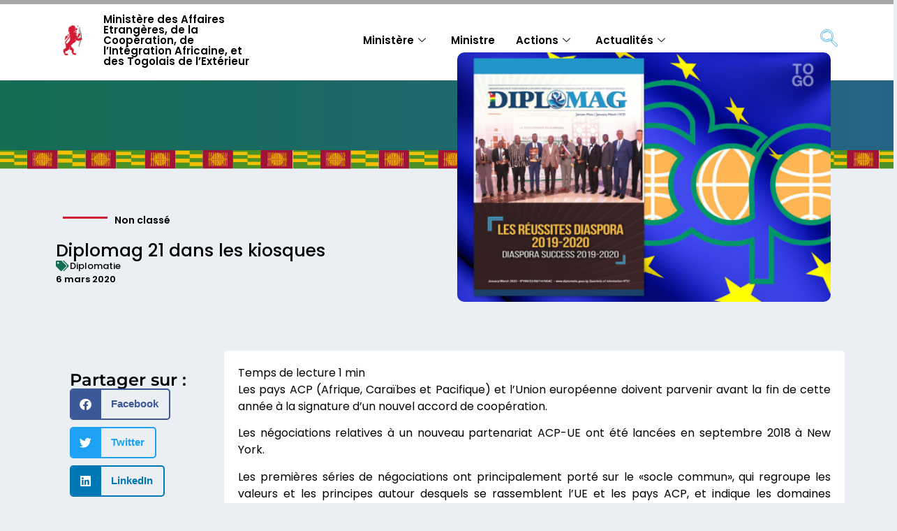

--- FILE ---
content_type: text/html; charset=UTF-8
request_url: https://diplomatie.gouv.tg/diplomag-21-dans-les-kiosques/
body_size: 18854
content:
<!doctype html>
<html lang="fr-FR">
<head>
	<meta charset="UTF-8">
	<meta name="viewport" content="width=device-width, initial-scale=1">
	<link rel="profile" href="https://gmpg.org/xfn/11">
	<meta name='robots' content='index, follow, max-image-preview:large, max-snippet:-1, max-video-preview:-1' />
	<style>img:is([sizes="auto" i], [sizes^="auto," i]) { contain-intrinsic-size: 3000px 1500px }</style>
	
	<!-- This site is optimized with the Yoast SEO plugin v26.2 - https://yoast.com/wordpress/plugins/seo/ -->
	<title>Diplomag 21 dans les kiosques - Ministère des Affaires Etrangères, de la Coopération, de l’Intégration Africaine, et des Togolais de l’Extérieur</title>
	<link rel="canonical" href="https://diplomatie.gouv.tg/diplomag-21-dans-les-kiosques/" />
	<meta property="og:locale" content="fr_FR" />
	<meta property="og:type" content="article" />
	<meta property="og:title" content="Diplomag 21 dans les kiosques - Ministère des Affaires Etrangères, de la Coopération, de l’Intégration Africaine, et des Togolais de l’Extérieur" />
	<meta property="og:description" content="Les pays ACP (Afrique, Caraïbes et Pacifique) et l’Union européenne doivent parvenir avant la fin de cette année à la signature d’un nouvel accord de coopération. Les négociations relatives à un nouveau partenariat ACP-UE ont été lancées en septembre 2018 à New York. Les premières séries de négociations ont principalement porté sur le «socle commun», [&hellip;]" />
	<meta property="og:url" content="https://diplomatie.gouv.tg/diplomag-21-dans-les-kiosques/" />
	<meta property="og:site_name" content="Ministère des Affaires Etrangères, de la Coopération, de l’Intégration Africaine, et des Togolais de l’Extérieur" />
	<meta property="article:publisher" content="https://www.facebook.com/MpenTG/" />
	<meta property="article:published_time" content="2020-03-06T09:41:53+00:00" />
	<meta property="article:modified_time" content="2020-10-08T12:25:52+00:00" />
	<meta property="og:image" content="https://diplomatie.gouv.tg/wp-content/uploads/2020/03/DIPLOMAG-21-DANS-LES-KIOSQUES.jpg" />
	<meta property="og:image:width" content="480" />
	<meta property="og:image:height" content="320" />
	<meta property="og:image:type" content="image/jpeg" />
	<meta name="author" content="ADOM" />
	<meta name="twitter:card" content="summary_large_image" />
	<meta name="twitter:creator" content="@MpenTG" />
	<meta name="twitter:site" content="@MpenTG" />
	<meta name="twitter:label1" content="Écrit par" />
	<meta name="twitter:data1" content="ADOM" />
	<meta name="twitter:label2" content="Durée de lecture estimée" />
	<meta name="twitter:data2" content="1 minute" />
	<script type="application/ld+json" class="yoast-schema-graph">{"@context":"https://schema.org","@graph":[{"@type":"Article","@id":"https://diplomatie.gouv.tg/diplomag-21-dans-les-kiosques/#article","isPartOf":{"@id":"https://diplomatie.gouv.tg/diplomag-21-dans-les-kiosques/"},"author":{"name":"ADOM","@id":"https://diplomatie.gouv.tg/#/schema/person/1e778e2cc9776d4c7ca974f1bb811a1f"},"headline":"Diplomag 21 dans les kiosques","datePublished":"2020-03-06T09:41:53+00:00","dateModified":"2020-10-08T12:25:52+00:00","mainEntityOfPage":{"@id":"https://diplomatie.gouv.tg/diplomag-21-dans-les-kiosques/"},"wordCount":214,"publisher":{"@id":"https://diplomatie.gouv.tg/#organization"},"image":{"@id":"https://diplomatie.gouv.tg/diplomag-21-dans-les-kiosques/#primaryimage"},"thumbnailUrl":"https://diplomatie.gouv.tg/wp-content/uploads/2020/03/DIPLOMAG-21-DANS-LES-KIOSQUES.jpg","keywords":["Diplomatie"],"inLanguage":"fr-FR"},{"@type":"WebPage","@id":"https://diplomatie.gouv.tg/diplomag-21-dans-les-kiosques/","url":"https://diplomatie.gouv.tg/diplomag-21-dans-les-kiosques/","name":"Diplomag 21 dans les kiosques - Ministère des Affaires Etrangères, de la Coopération, de l’Intégration Africaine, et des Togolais de l’Extérieur","isPartOf":{"@id":"https://diplomatie.gouv.tg/#website"},"primaryImageOfPage":{"@id":"https://diplomatie.gouv.tg/diplomag-21-dans-les-kiosques/#primaryimage"},"image":{"@id":"https://diplomatie.gouv.tg/diplomag-21-dans-les-kiosques/#primaryimage"},"thumbnailUrl":"https://diplomatie.gouv.tg/wp-content/uploads/2020/03/DIPLOMAG-21-DANS-LES-KIOSQUES.jpg","datePublished":"2020-03-06T09:41:53+00:00","dateModified":"2020-10-08T12:25:52+00:00","breadcrumb":{"@id":"https://diplomatie.gouv.tg/diplomag-21-dans-les-kiosques/#breadcrumb"},"inLanguage":"fr-FR","potentialAction":[{"@type":"ReadAction","target":["https://diplomatie.gouv.tg/diplomag-21-dans-les-kiosques/"]}]},{"@type":"ImageObject","inLanguage":"fr-FR","@id":"https://diplomatie.gouv.tg/diplomag-21-dans-les-kiosques/#primaryimage","url":"https://diplomatie.gouv.tg/wp-content/uploads/2020/03/DIPLOMAG-21-DANS-LES-KIOSQUES.jpg","contentUrl":"https://diplomatie.gouv.tg/wp-content/uploads/2020/03/DIPLOMAG-21-DANS-LES-KIOSQUES.jpg","width":480,"height":320},{"@type":"BreadcrumbList","@id":"https://diplomatie.gouv.tg/diplomag-21-dans-les-kiosques/#breadcrumb","itemListElement":[{"@type":"ListItem","position":1,"name":"Accueil","item":"https://diplomatie.gouv.tg/"},{"@type":"ListItem","position":2,"name":"Diplomag 21 dans les kiosques"}]},{"@type":"WebSite","@id":"https://diplomatie.gouv.tg/#website","url":"https://diplomatie.gouv.tg/","name":"Ministère des Postes, de l&#039;Economie Numérique et des Innovations Technologiques","description":"","publisher":{"@id":"https://diplomatie.gouv.tg/#organization"},"potentialAction":[{"@type":"SearchAction","target":{"@type":"EntryPoint","urlTemplate":"https://diplomatie.gouv.tg/?s={search_term_string}"},"query-input":{"@type":"PropertyValueSpecification","valueRequired":true,"valueName":"search_term_string"}}],"inLanguage":"fr-FR"},{"@type":"Organization","@id":"https://diplomatie.gouv.tg/#organization","name":"Ministère des Postes, de l'Economie Numérique et des Innovations Technologiques","url":"https://diplomatie.gouv.tg/","logo":{"@type":"ImageObject","inLanguage":"fr-FR","@id":"https://diplomatie.gouv.tg/#/schema/logo/image/","url":"","contentUrl":"","caption":"Ministère des Postes, de l'Economie Numérique et des Innovations Technologiques"},"image":{"@id":"https://diplomatie.gouv.tg/#/schema/logo/image/"},"sameAs":["https://www.facebook.com/MpenTG/","https://x.com/MpenTG","https://www.linkedin.com/company/mpentg/","https://www.youtube.com/channel/UCeGXNu8GH08BCJhNtkv1KFA"]},{"@type":"Person","@id":"https://diplomatie.gouv.tg/#/schema/person/1e778e2cc9776d4c7ca974f1bb811a1f","name":"ADOM","image":{"@type":"ImageObject","inLanguage":"fr-FR","@id":"https://diplomatie.gouv.tg/#/schema/person/image/","url":"https://secure.gravatar.com/avatar/30968e4be33f861cdd45dd2505529bc2fff6f4a9b3dcbc690a9291a6a2290fa7?s=96&d=mm&r=g","contentUrl":"https://secure.gravatar.com/avatar/30968e4be33f861cdd45dd2505529bc2fff6f4a9b3dcbc690a9291a6a2290fa7?s=96&d=mm&r=g","caption":"ADOM"},"url":"https://diplomatie.gouv.tg/author/adom-sodou/"}]}</script>
	<!-- / Yoast SEO plugin. -->


<link rel="alternate" type="application/rss+xml" title="Ministère des Affaires Etrangères, de la Coopération, de l’Intégration Africaine, et des Togolais de l’Extérieur &raquo; Flux" href="https://diplomatie.gouv.tg/feed/" />
		<style>
			.lazyload,
			.lazyloading {
				max-width: 100%;
			}
		</style>
		<script>
window._wpemojiSettings = {"baseUrl":"https:\/\/s.w.org\/images\/core\/emoji\/16.0.1\/72x72\/","ext":".png","svgUrl":"https:\/\/s.w.org\/images\/core\/emoji\/16.0.1\/svg\/","svgExt":".svg","source":{"concatemoji":"https:\/\/diplomatie.gouv.tg\/wp-includes\/js\/wp-emoji-release.min.js?ver=e5969a971d013d7d155fa0bd2ae1d2fa"}};
/*! This file is auto-generated */
!function(s,n){var o,i,e;function c(e){try{var t={supportTests:e,timestamp:(new Date).valueOf()};sessionStorage.setItem(o,JSON.stringify(t))}catch(e){}}function p(e,t,n){e.clearRect(0,0,e.canvas.width,e.canvas.height),e.fillText(t,0,0);var t=new Uint32Array(e.getImageData(0,0,e.canvas.width,e.canvas.height).data),a=(e.clearRect(0,0,e.canvas.width,e.canvas.height),e.fillText(n,0,0),new Uint32Array(e.getImageData(0,0,e.canvas.width,e.canvas.height).data));return t.every(function(e,t){return e===a[t]})}function u(e,t){e.clearRect(0,0,e.canvas.width,e.canvas.height),e.fillText(t,0,0);for(var n=e.getImageData(16,16,1,1),a=0;a<n.data.length;a++)if(0!==n.data[a])return!1;return!0}function f(e,t,n,a){switch(t){case"flag":return n(e,"\ud83c\udff3\ufe0f\u200d\u26a7\ufe0f","\ud83c\udff3\ufe0f\u200b\u26a7\ufe0f")?!1:!n(e,"\ud83c\udde8\ud83c\uddf6","\ud83c\udde8\u200b\ud83c\uddf6")&&!n(e,"\ud83c\udff4\udb40\udc67\udb40\udc62\udb40\udc65\udb40\udc6e\udb40\udc67\udb40\udc7f","\ud83c\udff4\u200b\udb40\udc67\u200b\udb40\udc62\u200b\udb40\udc65\u200b\udb40\udc6e\u200b\udb40\udc67\u200b\udb40\udc7f");case"emoji":return!a(e,"\ud83e\udedf")}return!1}function g(e,t,n,a){var r="undefined"!=typeof WorkerGlobalScope&&self instanceof WorkerGlobalScope?new OffscreenCanvas(300,150):s.createElement("canvas"),o=r.getContext("2d",{willReadFrequently:!0}),i=(o.textBaseline="top",o.font="600 32px Arial",{});return e.forEach(function(e){i[e]=t(o,e,n,a)}),i}function t(e){var t=s.createElement("script");t.src=e,t.defer=!0,s.head.appendChild(t)}"undefined"!=typeof Promise&&(o="wpEmojiSettingsSupports",i=["flag","emoji"],n.supports={everything:!0,everythingExceptFlag:!0},e=new Promise(function(e){s.addEventListener("DOMContentLoaded",e,{once:!0})}),new Promise(function(t){var n=function(){try{var e=JSON.parse(sessionStorage.getItem(o));if("object"==typeof e&&"number"==typeof e.timestamp&&(new Date).valueOf()<e.timestamp+604800&&"object"==typeof e.supportTests)return e.supportTests}catch(e){}return null}();if(!n){if("undefined"!=typeof Worker&&"undefined"!=typeof OffscreenCanvas&&"undefined"!=typeof URL&&URL.createObjectURL&&"undefined"!=typeof Blob)try{var e="postMessage("+g.toString()+"("+[JSON.stringify(i),f.toString(),p.toString(),u.toString()].join(",")+"));",a=new Blob([e],{type:"text/javascript"}),r=new Worker(URL.createObjectURL(a),{name:"wpTestEmojiSupports"});return void(r.onmessage=function(e){c(n=e.data),r.terminate(),t(n)})}catch(e){}c(n=g(i,f,p,u))}t(n)}).then(function(e){for(var t in e)n.supports[t]=e[t],n.supports.everything=n.supports.everything&&n.supports[t],"flag"!==t&&(n.supports.everythingExceptFlag=n.supports.everythingExceptFlag&&n.supports[t]);n.supports.everythingExceptFlag=n.supports.everythingExceptFlag&&!n.supports.flag,n.DOMReady=!1,n.readyCallback=function(){n.DOMReady=!0}}).then(function(){return e}).then(function(){var e;n.supports.everything||(n.readyCallback(),(e=n.source||{}).concatemoji?t(e.concatemoji):e.wpemoji&&e.twemoji&&(t(e.twemoji),t(e.wpemoji)))}))}((window,document),window._wpemojiSettings);
</script>
<link rel='stylesheet' id='dce-animations-css' href='https://diplomatie.gouv.tg/wp-content/plugins/dynamic-content-for-elementor/assets/css/animations.css?ver=3.3.19' media='all' />
<style id='wp-emoji-styles-inline-css'>

	img.wp-smiley, img.emoji {
		display: inline !important;
		border: none !important;
		box-shadow: none !important;
		height: 1em !important;
		width: 1em !important;
		margin: 0 0.07em !important;
		vertical-align: -0.1em !important;
		background: none !important;
		padding: 0 !important;
	}
</style>
<link rel='stylesheet' id='wp-block-library-css' href='https://diplomatie.gouv.tg/wp-includes/css/dist/block-library/style.min.css?ver=e5969a971d013d7d155fa0bd2ae1d2fa' media='all' />
<style id='global-styles-inline-css'>
:root{--wp--preset--aspect-ratio--square: 1;--wp--preset--aspect-ratio--4-3: 4/3;--wp--preset--aspect-ratio--3-4: 3/4;--wp--preset--aspect-ratio--3-2: 3/2;--wp--preset--aspect-ratio--2-3: 2/3;--wp--preset--aspect-ratio--16-9: 16/9;--wp--preset--aspect-ratio--9-16: 9/16;--wp--preset--color--black: #000000;--wp--preset--color--cyan-bluish-gray: #abb8c3;--wp--preset--color--white: #ffffff;--wp--preset--color--pale-pink: #f78da7;--wp--preset--color--vivid-red: #cf2e2e;--wp--preset--color--luminous-vivid-orange: #ff6900;--wp--preset--color--luminous-vivid-amber: #fcb900;--wp--preset--color--light-green-cyan: #7bdcb5;--wp--preset--color--vivid-green-cyan: #00d084;--wp--preset--color--pale-cyan-blue: #8ed1fc;--wp--preset--color--vivid-cyan-blue: #0693e3;--wp--preset--color--vivid-purple: #9b51e0;--wp--preset--gradient--vivid-cyan-blue-to-vivid-purple: linear-gradient(135deg,rgba(6,147,227,1) 0%,rgb(155,81,224) 100%);--wp--preset--gradient--light-green-cyan-to-vivid-green-cyan: linear-gradient(135deg,rgb(122,220,180) 0%,rgb(0,208,130) 100%);--wp--preset--gradient--luminous-vivid-amber-to-luminous-vivid-orange: linear-gradient(135deg,rgba(252,185,0,1) 0%,rgba(255,105,0,1) 100%);--wp--preset--gradient--luminous-vivid-orange-to-vivid-red: linear-gradient(135deg,rgba(255,105,0,1) 0%,rgb(207,46,46) 100%);--wp--preset--gradient--very-light-gray-to-cyan-bluish-gray: linear-gradient(135deg,rgb(238,238,238) 0%,rgb(169,184,195) 100%);--wp--preset--gradient--cool-to-warm-spectrum: linear-gradient(135deg,rgb(74,234,220) 0%,rgb(151,120,209) 20%,rgb(207,42,186) 40%,rgb(238,44,130) 60%,rgb(251,105,98) 80%,rgb(254,248,76) 100%);--wp--preset--gradient--blush-light-purple: linear-gradient(135deg,rgb(255,206,236) 0%,rgb(152,150,240) 100%);--wp--preset--gradient--blush-bordeaux: linear-gradient(135deg,rgb(254,205,165) 0%,rgb(254,45,45) 50%,rgb(107,0,62) 100%);--wp--preset--gradient--luminous-dusk: linear-gradient(135deg,rgb(255,203,112) 0%,rgb(199,81,192) 50%,rgb(65,88,208) 100%);--wp--preset--gradient--pale-ocean: linear-gradient(135deg,rgb(255,245,203) 0%,rgb(182,227,212) 50%,rgb(51,167,181) 100%);--wp--preset--gradient--electric-grass: linear-gradient(135deg,rgb(202,248,128) 0%,rgb(113,206,126) 100%);--wp--preset--gradient--midnight: linear-gradient(135deg,rgb(2,3,129) 0%,rgb(40,116,252) 100%);--wp--preset--font-size--small: 13px;--wp--preset--font-size--medium: 20px;--wp--preset--font-size--large: 36px;--wp--preset--font-size--x-large: 42px;--wp--preset--spacing--20: 0.44rem;--wp--preset--spacing--30: 0.67rem;--wp--preset--spacing--40: 1rem;--wp--preset--spacing--50: 1.5rem;--wp--preset--spacing--60: 2.25rem;--wp--preset--spacing--70: 3.38rem;--wp--preset--spacing--80: 5.06rem;--wp--preset--shadow--natural: 6px 6px 9px rgba(0, 0, 0, 0.2);--wp--preset--shadow--deep: 12px 12px 50px rgba(0, 0, 0, 0.4);--wp--preset--shadow--sharp: 6px 6px 0px rgba(0, 0, 0, 0.2);--wp--preset--shadow--outlined: 6px 6px 0px -3px rgba(255, 255, 255, 1), 6px 6px rgba(0, 0, 0, 1);--wp--preset--shadow--crisp: 6px 6px 0px rgba(0, 0, 0, 1);}:root { --wp--style--global--content-size: 800px;--wp--style--global--wide-size: 1200px; }:where(body) { margin: 0; }.wp-site-blocks > .alignleft { float: left; margin-right: 2em; }.wp-site-blocks > .alignright { float: right; margin-left: 2em; }.wp-site-blocks > .aligncenter { justify-content: center; margin-left: auto; margin-right: auto; }:where(.wp-site-blocks) > * { margin-block-start: 24px; margin-block-end: 0; }:where(.wp-site-blocks) > :first-child { margin-block-start: 0; }:where(.wp-site-blocks) > :last-child { margin-block-end: 0; }:root { --wp--style--block-gap: 24px; }:root :where(.is-layout-flow) > :first-child{margin-block-start: 0;}:root :where(.is-layout-flow) > :last-child{margin-block-end: 0;}:root :where(.is-layout-flow) > *{margin-block-start: 24px;margin-block-end: 0;}:root :where(.is-layout-constrained) > :first-child{margin-block-start: 0;}:root :where(.is-layout-constrained) > :last-child{margin-block-end: 0;}:root :where(.is-layout-constrained) > *{margin-block-start: 24px;margin-block-end: 0;}:root :where(.is-layout-flex){gap: 24px;}:root :where(.is-layout-grid){gap: 24px;}.is-layout-flow > .alignleft{float: left;margin-inline-start: 0;margin-inline-end: 2em;}.is-layout-flow > .alignright{float: right;margin-inline-start: 2em;margin-inline-end: 0;}.is-layout-flow > .aligncenter{margin-left: auto !important;margin-right: auto !important;}.is-layout-constrained > .alignleft{float: left;margin-inline-start: 0;margin-inline-end: 2em;}.is-layout-constrained > .alignright{float: right;margin-inline-start: 2em;margin-inline-end: 0;}.is-layout-constrained > .aligncenter{margin-left: auto !important;margin-right: auto !important;}.is-layout-constrained > :where(:not(.alignleft):not(.alignright):not(.alignfull)){max-width: var(--wp--style--global--content-size);margin-left: auto !important;margin-right: auto !important;}.is-layout-constrained > .alignwide{max-width: var(--wp--style--global--wide-size);}body .is-layout-flex{display: flex;}.is-layout-flex{flex-wrap: wrap;align-items: center;}.is-layout-flex > :is(*, div){margin: 0;}body .is-layout-grid{display: grid;}.is-layout-grid > :is(*, div){margin: 0;}body{padding-top: 0px;padding-right: 0px;padding-bottom: 0px;padding-left: 0px;}a:where(:not(.wp-element-button)){text-decoration: underline;}:root :where(.wp-element-button, .wp-block-button__link){background-color: #32373c;border-width: 0;color: #fff;font-family: inherit;font-size: inherit;line-height: inherit;padding: calc(0.667em + 2px) calc(1.333em + 2px);text-decoration: none;}.has-black-color{color: var(--wp--preset--color--black) !important;}.has-cyan-bluish-gray-color{color: var(--wp--preset--color--cyan-bluish-gray) !important;}.has-white-color{color: var(--wp--preset--color--white) !important;}.has-pale-pink-color{color: var(--wp--preset--color--pale-pink) !important;}.has-vivid-red-color{color: var(--wp--preset--color--vivid-red) !important;}.has-luminous-vivid-orange-color{color: var(--wp--preset--color--luminous-vivid-orange) !important;}.has-luminous-vivid-amber-color{color: var(--wp--preset--color--luminous-vivid-amber) !important;}.has-light-green-cyan-color{color: var(--wp--preset--color--light-green-cyan) !important;}.has-vivid-green-cyan-color{color: var(--wp--preset--color--vivid-green-cyan) !important;}.has-pale-cyan-blue-color{color: var(--wp--preset--color--pale-cyan-blue) !important;}.has-vivid-cyan-blue-color{color: var(--wp--preset--color--vivid-cyan-blue) !important;}.has-vivid-purple-color{color: var(--wp--preset--color--vivid-purple) !important;}.has-black-background-color{background-color: var(--wp--preset--color--black) !important;}.has-cyan-bluish-gray-background-color{background-color: var(--wp--preset--color--cyan-bluish-gray) !important;}.has-white-background-color{background-color: var(--wp--preset--color--white) !important;}.has-pale-pink-background-color{background-color: var(--wp--preset--color--pale-pink) !important;}.has-vivid-red-background-color{background-color: var(--wp--preset--color--vivid-red) !important;}.has-luminous-vivid-orange-background-color{background-color: var(--wp--preset--color--luminous-vivid-orange) !important;}.has-luminous-vivid-amber-background-color{background-color: var(--wp--preset--color--luminous-vivid-amber) !important;}.has-light-green-cyan-background-color{background-color: var(--wp--preset--color--light-green-cyan) !important;}.has-vivid-green-cyan-background-color{background-color: var(--wp--preset--color--vivid-green-cyan) !important;}.has-pale-cyan-blue-background-color{background-color: var(--wp--preset--color--pale-cyan-blue) !important;}.has-vivid-cyan-blue-background-color{background-color: var(--wp--preset--color--vivid-cyan-blue) !important;}.has-vivid-purple-background-color{background-color: var(--wp--preset--color--vivid-purple) !important;}.has-black-border-color{border-color: var(--wp--preset--color--black) !important;}.has-cyan-bluish-gray-border-color{border-color: var(--wp--preset--color--cyan-bluish-gray) !important;}.has-white-border-color{border-color: var(--wp--preset--color--white) !important;}.has-pale-pink-border-color{border-color: var(--wp--preset--color--pale-pink) !important;}.has-vivid-red-border-color{border-color: var(--wp--preset--color--vivid-red) !important;}.has-luminous-vivid-orange-border-color{border-color: var(--wp--preset--color--luminous-vivid-orange) !important;}.has-luminous-vivid-amber-border-color{border-color: var(--wp--preset--color--luminous-vivid-amber) !important;}.has-light-green-cyan-border-color{border-color: var(--wp--preset--color--light-green-cyan) !important;}.has-vivid-green-cyan-border-color{border-color: var(--wp--preset--color--vivid-green-cyan) !important;}.has-pale-cyan-blue-border-color{border-color: var(--wp--preset--color--pale-cyan-blue) !important;}.has-vivid-cyan-blue-border-color{border-color: var(--wp--preset--color--vivid-cyan-blue) !important;}.has-vivid-purple-border-color{border-color: var(--wp--preset--color--vivid-purple) !important;}.has-vivid-cyan-blue-to-vivid-purple-gradient-background{background: var(--wp--preset--gradient--vivid-cyan-blue-to-vivid-purple) !important;}.has-light-green-cyan-to-vivid-green-cyan-gradient-background{background: var(--wp--preset--gradient--light-green-cyan-to-vivid-green-cyan) !important;}.has-luminous-vivid-amber-to-luminous-vivid-orange-gradient-background{background: var(--wp--preset--gradient--luminous-vivid-amber-to-luminous-vivid-orange) !important;}.has-luminous-vivid-orange-to-vivid-red-gradient-background{background: var(--wp--preset--gradient--luminous-vivid-orange-to-vivid-red) !important;}.has-very-light-gray-to-cyan-bluish-gray-gradient-background{background: var(--wp--preset--gradient--very-light-gray-to-cyan-bluish-gray) !important;}.has-cool-to-warm-spectrum-gradient-background{background: var(--wp--preset--gradient--cool-to-warm-spectrum) !important;}.has-blush-light-purple-gradient-background{background: var(--wp--preset--gradient--blush-light-purple) !important;}.has-blush-bordeaux-gradient-background{background: var(--wp--preset--gradient--blush-bordeaux) !important;}.has-luminous-dusk-gradient-background{background: var(--wp--preset--gradient--luminous-dusk) !important;}.has-pale-ocean-gradient-background{background: var(--wp--preset--gradient--pale-ocean) !important;}.has-electric-grass-gradient-background{background: var(--wp--preset--gradient--electric-grass) !important;}.has-midnight-gradient-background{background: var(--wp--preset--gradient--midnight) !important;}.has-small-font-size{font-size: var(--wp--preset--font-size--small) !important;}.has-medium-font-size{font-size: var(--wp--preset--font-size--medium) !important;}.has-large-font-size{font-size: var(--wp--preset--font-size--large) !important;}.has-x-large-font-size{font-size: var(--wp--preset--font-size--x-large) !important;}
:root :where(.wp-block-pullquote){font-size: 1.5em;line-height: 1.6;}
</style>
<link rel='stylesheet' id='hello-elementor-css' href='https://diplomatie.gouv.tg/wp-content/themes/hello-elementor/assets/css/reset.css?ver=3.4.5' media='all' />
<link rel='stylesheet' id='hello-elementor-theme-style-css' href='https://diplomatie.gouv.tg/wp-content/themes/hello-elementor/assets/css/theme.css?ver=3.4.5' media='all' />
<link rel='stylesheet' id='hello-elementor-header-footer-css' href='https://diplomatie.gouv.tg/wp-content/themes/hello-elementor/assets/css/header-footer.css?ver=3.4.5' media='all' />
<link rel='stylesheet' id='elementor-frontend-css' href='https://diplomatie.gouv.tg/wp-content/plugins/elementor/assets/css/frontend.min.css?ver=3.32.5' media='all' />
<link rel='stylesheet' id='widget-image-css' href='https://diplomatie.gouv.tg/wp-content/plugins/elementor/assets/css/widget-image.min.css?ver=3.32.5' media='all' />
<link rel='stylesheet' id='widget-heading-css' href='https://diplomatie.gouv.tg/wp-content/plugins/elementor/assets/css/widget-heading.min.css?ver=3.32.5' media='all' />
<link rel='stylesheet' id='e-sticky-css' href='https://diplomatie.gouv.tg/wp-content/plugins/elementor-pro/assets/css/modules/sticky.min.css?ver=3.32.1' media='all' />
<link rel='stylesheet' id='widget-divider-css' href='https://diplomatie.gouv.tg/wp-content/plugins/elementor/assets/css/widget-divider.min.css?ver=3.32.5' media='all' />
<link rel='stylesheet' id='widget-post-info-css' href='https://diplomatie.gouv.tg/wp-content/plugins/elementor-pro/assets/css/widget-post-info.min.css?ver=3.32.1' media='all' />
<link rel='stylesheet' id='widget-icon-list-css' href='https://diplomatie.gouv.tg/wp-content/plugins/elementor/assets/css/widget-icon-list.min.css?ver=3.32.5' media='all' />
<link rel='stylesheet' id='elementor-icons-shared-0-css' href='https://diplomatie.gouv.tg/wp-content/plugins/elementor/assets/lib/font-awesome/css/fontawesome.min.css?ver=5.15.3' media='all' />
<link rel='stylesheet' id='elementor-icons-fa-regular-css' href='https://diplomatie.gouv.tg/wp-content/plugins/elementor/assets/lib/font-awesome/css/regular.min.css?ver=5.15.3' media='all' />
<link rel='stylesheet' id='elementor-icons-fa-solid-css' href='https://diplomatie.gouv.tg/wp-content/plugins/elementor/assets/lib/font-awesome/css/solid.min.css?ver=5.15.3' media='all' />
<link rel='stylesheet' id='widget-spacer-css' href='https://diplomatie.gouv.tg/wp-content/plugins/elementor/assets/css/widget-spacer.min.css?ver=3.32.5' media='all' />
<link rel='stylesheet' id='dce-style-css' href='https://diplomatie.gouv.tg/wp-content/plugins/dynamic-content-for-elementor/assets/css/style.css?ver=3.3.19' media='all' />
<link rel='stylesheet' id='dce-breadcrumbs-css' href='https://diplomatie.gouv.tg/wp-content/plugins/dynamic-content-for-elementor/assets/css/breadcrumbs.css?ver=3.3.19' media='all' />
<link rel='stylesheet' id='widget-nav-menu-css' href='https://diplomatie.gouv.tg/wp-content/plugins/elementor-pro/assets/css/widget-nav-menu.min.css?ver=3.32.1' media='all' />
<link rel='stylesheet' id='widget-social-icons-css' href='https://diplomatie.gouv.tg/wp-content/plugins/elementor/assets/css/widget-social-icons.min.css?ver=3.32.5' media='all' />
<link rel='stylesheet' id='e-apple-webkit-css' href='https://diplomatie.gouv.tg/wp-content/plugins/elementor/assets/css/conditionals/apple-webkit.min.css?ver=3.32.5' media='all' />
<link rel='stylesheet' id='widget-share-buttons-css' href='https://diplomatie.gouv.tg/wp-content/plugins/elementor-pro/assets/css/widget-share-buttons.min.css?ver=3.32.1' media='all' />
<link rel='stylesheet' id='elementor-icons-fa-brands-css' href='https://diplomatie.gouv.tg/wp-content/plugins/elementor/assets/lib/font-awesome/css/brands.min.css?ver=5.15.3' media='all' />
<link rel='stylesheet' id='dce-acf-repeater-css' href='https://diplomatie.gouv.tg/wp-content/plugins/dynamic-content-for-elementor/assets/css/acf-repeater.css?ver=3.3.19' media='all' />
<link rel='stylesheet' id='dce-datatables-css' href='https://diplomatie.gouv.tg/wp-content/plugins/dynamic-content-for-elementor/assets/node/datatables/datatables.min.css?ver=3.3.19' media='all' />
<link rel='stylesheet' id='dce-accordionjs-css' href='https://diplomatie.gouv.tg/wp-content/plugins/dynamic-content-for-elementor/assets/node/accordionjs/accordion.css?ver=3.3.19' media='all' />
<link rel='stylesheet' id='swiper-css' href='https://diplomatie.gouv.tg/wp-content/plugins/elementor/assets/lib/swiper/v8/css/swiper.min.css?ver=8.4.5' media='all' />
<link rel='stylesheet' id='widget-post-navigation-css' href='https://diplomatie.gouv.tg/wp-content/plugins/elementor-pro/assets/css/widget-post-navigation.min.css?ver=3.32.1' media='all' />
<link rel='stylesheet' id='elementor-icons-css' href='https://diplomatie.gouv.tg/wp-content/plugins/elementor/assets/lib/eicons/css/elementor-icons.min.css?ver=5.44.0' media='all' />
<link rel='stylesheet' id='elementor-post-2700-css' href='https://diplomatie.gouv.tg/wp-content/uploads/elementor/css/post-2700.css?ver=1765369041' media='all' />
<link rel='stylesheet' id='dashicons-css' href='https://diplomatie.gouv.tg/wp-includes/css/dashicons.min.css?ver=e5969a971d013d7d155fa0bd2ae1d2fa' media='all' />
<link rel='stylesheet' id='elementor-post-7-css' href='https://diplomatie.gouv.tg/wp-content/uploads/elementor/css/post-7.css?ver=1765369042' media='all' />
<link rel='stylesheet' id='elementor-post-20-css' href='https://diplomatie.gouv.tg/wp-content/uploads/elementor/css/post-20.css?ver=1765369042' media='all' />
<link rel='stylesheet' id='elementor-post-118-css' href='https://diplomatie.gouv.tg/wp-content/uploads/elementor/css/post-118.css?ver=1765369048' media='all' />
<link rel='stylesheet' id='bsfrt_frontend-css' href='https://diplomatie.gouv.tg/wp-content/plugins/read-meter/assets/css/bsfrt-frontend-css.min.css?ver=1.0.11' media='all' />
<link rel='stylesheet' id='ekit-widget-styles-css' href='https://diplomatie.gouv.tg/wp-content/plugins/elementskit-lite/widgets/init/assets/css/widget-styles.css?ver=3.7.5' media='all' />
<link rel='stylesheet' id='ekit-responsive-css' href='https://diplomatie.gouv.tg/wp-content/plugins/elementskit-lite/widgets/init/assets/css/responsive.css?ver=3.7.5' media='all' />
<link rel='stylesheet' id='elementor-gf-local-poppins-css' href='https://diplomatie.gouv.tg/wp-content/uploads/elementor/google-fonts/css/poppins.css?ver=1744359008' media='all' />
<link rel='stylesheet' id='elementor-gf-local-montserrat-css' href='https://diplomatie.gouv.tg/wp-content/uploads/elementor/google-fonts/css/montserrat.css?ver=1744358869' media='all' />
<link rel='stylesheet' id='elementor-icons-ekiticons-css' href='https://diplomatie.gouv.tg/wp-content/plugins/elementskit-lite/modules/elementskit-icon-pack/assets/css/ekiticons.css?ver=3.7.5' media='all' />
<script src="https://diplomatie.gouv.tg/wp-includes/js/jquery/jquery.min.js?ver=3.7.1" id="jquery-core-js"></script>
<script src="https://diplomatie.gouv.tg/wp-includes/js/jquery/jquery-migrate.min.js?ver=3.4.1" id="jquery-migrate-js"></script>
<link rel="https://api.w.org/" href="https://diplomatie.gouv.tg/wp-json/" /><link rel="alternate" title="JSON" type="application/json" href="https://diplomatie.gouv.tg/wp-json/wp/v2/posts/10575" /><link rel="alternate" title="oEmbed (JSON)" type="application/json+oembed" href="https://diplomatie.gouv.tg/wp-json/oembed/1.0/embed?url=https%3A%2F%2Fdiplomatie.gouv.tg%2Fdiplomag-21-dans-les-kiosques%2F" />
<link rel="alternate" title="oEmbed (XML)" type="text/xml+oembed" href="https://diplomatie.gouv.tg/wp-json/oembed/1.0/embed?url=https%3A%2F%2Fdiplomatie.gouv.tg%2Fdiplomag-21-dans-les-kiosques%2F&#038;format=xml" />
		<script>
			document.documentElement.className = document.documentElement.className.replace('no-js', 'js');
		</script>
				<style>
			.no-js img.lazyload {
				display: none;
			}

			figure.wp-block-image img.lazyloading {
				min-width: 150px;
			}

			.lazyload,
			.lazyloading {
				--smush-placeholder-width: 100px;
				--smush-placeholder-aspect-ratio: 1/1;
				width: var(--smush-image-width, var(--smush-placeholder-width)) !important;
				aspect-ratio: var(--smush-image-aspect-ratio, var(--smush-placeholder-aspect-ratio)) !important;
			}

						.lazyload, .lazyloading {
				opacity: 0;
			}

			.lazyloaded {
				opacity: 1;
				transition: opacity 400ms;
				transition-delay: 0ms;
			}

					</style>
							<!-- Google Analytics tracking code output by Beehive Analytics Pro -->
						<script async src="https://www.googletagmanager.com/gtag/js?id=G-GP4ZBN5BBC&l=beehiveDataLayer"></script>
		<script>
						window.beehiveDataLayer = window.beehiveDataLayer || [];
			function beehive_ga() {beehiveDataLayer.push(arguments);}
			beehive_ga('js', new Date())
						beehive_ga('config', 'G-GP4ZBN5BBC', {
				'anonymize_ip': false,
				'allow_google_signals': false,
			})
					</script>
		<meta name="generator" content="Elementor 3.32.5; features: additional_custom_breakpoints; settings: css_print_method-external, google_font-enabled, font_display-auto">
			<style>
				.e-con.e-parent:nth-of-type(n+4):not(.e-lazyloaded):not(.e-no-lazyload),
				.e-con.e-parent:nth-of-type(n+4):not(.e-lazyloaded):not(.e-no-lazyload) * {
					background-image: none !important;
				}
				@media screen and (max-height: 1024px) {
					.e-con.e-parent:nth-of-type(n+3):not(.e-lazyloaded):not(.e-no-lazyload),
					.e-con.e-parent:nth-of-type(n+3):not(.e-lazyloaded):not(.e-no-lazyload) * {
						background-image: none !important;
					}
				}
				@media screen and (max-height: 640px) {
					.e-con.e-parent:nth-of-type(n+2):not(.e-lazyloaded):not(.e-no-lazyload),
					.e-con.e-parent:nth-of-type(n+2):not(.e-lazyloaded):not(.e-no-lazyload) * {
						background-image: none !important;
					}
				}
			</style>
			
<style type="text/css">
.entry-content .bsf-rt-reading-time,
.post-content .bsf-rt-reading-time {
background: #ffffff;

color: #333333;

font-size: 13px;

margin-top: 
		1px;

margin-right: 
		1px;

margin-bottom: 
		1px;

margin-left: 
		1px;

padding-top: 
		0.5em;

padding-right: 
		0.7em;

padding-bottom: 
		0.5em;

padding-left: 
		0.7em;

width: max-content;

display: block;

min-width: 100px;

}

</style>
				<style type="text/css">
		.admin-bar .progress-container-top {
		background: #4f4f4f;
		height: 6px;

		}
		.progress-container-top {
		background: #4f4f4f;
		height: 6px;

		}
		.progress-container-bottom {
		background: #4f4f4f;
		height: 6px;

		} 
		.progress-bar {
		background: #146c53;
		height: 6px;
		width: 0%;

		}           
		</style>
				<link rel="icon" href="https://diplomatie.gouv.tg/wp-content/uploads/2019/12/cropped-favicon-32x32.png" sizes="32x32" />
<link rel="icon" href="https://diplomatie.gouv.tg/wp-content/uploads/2019/12/cropped-favicon-192x192.png" sizes="192x192" />
<link rel="apple-touch-icon" href="https://diplomatie.gouv.tg/wp-content/uploads/2019/12/cropped-favicon-180x180.png" />
<meta name="msapplication-TileImage" content="https://diplomatie.gouv.tg/wp-content/uploads/2019/12/cropped-favicon-270x270.png" />
		<style id="wp-custom-css">
			.page-header{
	display:none;
}		</style>
		</head>
<body data-rsssl=1 class="wp-singular post-template-default single single-post postid-10575 single-format-standard wp-custom-logo wp-embed-responsive wp-theme-hello-elementor hello-elementor-default elementor-default elementor-kit-2700 elementor-page-118">


<a class="skip-link screen-reader-text" href="#content">Aller au contenu</a>

		<header data-elementor-type="header" data-elementor-id="7" class="elementor elementor-7 elementor-location-header" data-elementor-post-type="elementor_library">
			<div data-dce-background-color="#FFFFFF" class="elementor-element elementor-element-bdf4138 elementor-hidden-mobile e-flex e-con-boxed e-con e-parent" data-id="bdf4138" data-element_type="container" data-settings="{&quot;background_background&quot;:&quot;classic&quot;,&quot;sticky&quot;:&quot;top&quot;,&quot;sticky_on&quot;:[&quot;desktop&quot;,&quot;tablet&quot;],&quot;sticky_offset&quot;:0,&quot;sticky_effects_offset&quot;:0,&quot;sticky_anchor_link_offset&quot;:0}">
					<div class="e-con-inner">
		<div class="elementor-element elementor-element-74f7357 e-con-full e-flex e-con e-child" data-id="74f7357" data-element_type="container">
				<div class="elementor-element elementor-element-4ada8b1d dce_masking-none elementor-widget elementor-widget-image" data-id="4ada8b1d" data-element_type="widget" data-widget_type="image.default">
				<div class="elementor-widget-container">
																<a href="https://diplomatie.gouv.tg">
							<img width="512" height="512" data-src="https://diplomatie.gouv.tg/wp-content/uploads/2019/12/cropped-favicon.png" class="attachment-large size-large wp-image-1337 lazyload" alt="" data-srcset="https://diplomatie.gouv.tg/wp-content/uploads/2019/12/cropped-favicon.png 512w, https://diplomatie.gouv.tg/wp-content/uploads/2019/12/cropped-favicon-300x300.png 300w, https://diplomatie.gouv.tg/wp-content/uploads/2019/12/cropped-favicon-150x150.png 150w, https://diplomatie.gouv.tg/wp-content/uploads/2019/12/cropped-favicon-270x270.png 270w, https://diplomatie.gouv.tg/wp-content/uploads/2019/12/cropped-favicon-192x192.png 192w, https://diplomatie.gouv.tg/wp-content/uploads/2019/12/cropped-favicon-180x180.png 180w, https://diplomatie.gouv.tg/wp-content/uploads/2019/12/cropped-favicon-32x32.png 32w" data-sizes="(max-width: 512px) 100vw, 512px" src="[data-uri]" style="--smush-placeholder-width: 512px; --smush-placeholder-aspect-ratio: 512/512;" />								</a>
															</div>
				</div>
				</div>
		<div class="elementor-element elementor-element-3b9f06c5 e-con-full e-flex e-con e-child" data-id="3b9f06c5" data-element_type="container">
				<div data-dce-title-color="#000000" class="elementor-element elementor-element-15607543 elementor-widget elementor-widget-theme-site-title elementor-widget-heading" data-id="15607543" data-element_type="widget" data-widget_type="theme-site-title.default">
				<div class="elementor-widget-container">
					<h2 class="elementor-heading-title elementor-size-default"><a href="https://diplomatie.gouv.tg">Ministère des Affaires Etrangères, de la Coopération, de l’Intégration Africaine, et des Togolais de l’Extérieur</a></h2>				</div>
				</div>
				</div>
		<div class="elementor-element elementor-element-5ebc9ba7 e-con-full e-flex e-con e-child" data-id="5ebc9ba7" data-element_type="container">
				<div class="elementor-element elementor-element-116073ad elementor-widget elementor-widget-ekit-nav-menu" data-id="116073ad" data-element_type="widget" data-widget_type="ekit-nav-menu.default">
				<div class="elementor-widget-container">
							<nav class="ekit-wid-con ekit_menu_responsive_tablet" 
			data-hamburger-icon="" 
			data-hamburger-icon-type="icon" 
			data-responsive-breakpoint="1024">
			            <button class="elementskit-menu-hamburger elementskit-menu-toggler"  type="button" aria-label="hamburger-icon">
                                    <span class="elementskit-menu-hamburger-icon"></span><span class="elementskit-menu-hamburger-icon"></span><span class="elementskit-menu-hamburger-icon"></span>
                            </button>
            <div id="ekit-megamenu-main-menu" class="elementskit-menu-container elementskit-menu-offcanvas-elements elementskit-navbar-nav-default ekit-nav-menu-one-page-no ekit-nav-dropdown-hover"><ul id="menu-main-menu" class="elementskit-navbar-nav elementskit-menu-po-right submenu-click-on-icon"><li id="menu-item-11262" class="menu-item menu-item-type-custom menu-item-object-custom menu-item-11262 nav-item elementskit-dropdown-has top_position elementskit-dropdown-menu-custom_width elementskit-megamenu-has elementskit-mobile-builder-content" data-vertical-menu=900><a href="#" class="ekit-menu-nav-link">Ministère<i aria-hidden="true" class="icon icon-down-arrow1 elementskit-submenu-indicator"></i></a><div class="elementskit-megamenu-panel">		<div data-elementor-type="wp-post" data-elementor-id="11264" class="elementor elementor-11264" data-elementor-post-type="elementskit_content">
				<div data-dce-background-color="#e7eced" class="elementor-element elementor-element-126f62d e-flex e-con-boxed e-con e-parent" data-id="126f62d" data-element_type="container" data-settings="{&quot;background_background&quot;:&quot;classic&quot;}">
					<div class="e-con-inner">
		<div class="elementor-element elementor-element-72239e7 e-con-full e-flex e-con e-child" data-id="72239e7" data-element_type="container">
		<div class="elementor-element elementor-element-bfbdedb e-con-full e-flex e-con e-child" data-id="bfbdedb" data-element_type="container">
		<div class="elementor-element elementor-element-8db1c68 e-con-full e-flex e-con e-child" data-id="8db1c68" data-element_type="container">
				<div data-dce-title-color="#000000" class="elementor-element elementor-element-4e097ef elementor-widget elementor-widget-heading" data-id="4e097ef" data-element_type="widget" data-widget_type="heading.default">
				<div class="elementor-widget-container">
					<h2 class="elementor-heading-title elementor-size-default"><a href="https://diplomatie.gouv.tg/attributions-et-organisation/">Attributions &amp; Organisation</a></h2>				</div>
				</div>
				<div data-dce-title-color="#000000" class="elementor-element elementor-element-a295c4c elementor-widget elementor-widget-heading" data-id="a295c4c" data-element_type="widget" data-widget_type="heading.default">
				<div class="elementor-widget-container">
					<h2 class="elementor-heading-title elementor-size-default"><a href="https://diplomatie.gouv.tg/documentation/">Documentation</a></h2>				</div>
				</div>
		<!-- dce invisible element d71ef27 -->		</div>
		<div class="elementor-element elementor-element-7cb4a01 e-con-full e-flex e-con e-child" data-id="7cb4a01" data-element_type="container">
				<div data-dce-title-color="#000000" class="elementor-element elementor-element-a9e7ea0 elementor-widget elementor-widget-heading" data-id="a9e7ea0" data-element_type="widget" data-widget_type="heading.default">
				<div class="elementor-widget-container">
					<h2 class="elementor-heading-title elementor-size-default"><a href="https://diplomatie.gouv.tg/cabinet-du-ministre/">Cabinet</a></h2>				</div>
				</div>
				<div data-dce-title-color="#000000" class="elementor-element elementor-element-535732c elementor-widget elementor-widget-heading" data-id="535732c" data-element_type="widget" data-widget_type="heading.default">
				<div class="elementor-widget-container">
					<h2 class="elementor-heading-title elementor-size-default"><a href="https://diplomatie.gouv.tg/le-secretariat-general/">Secrétariat Général</a></h2>				</div>
				</div>
				<div data-dce-title-color="#000000" class="elementor-element elementor-element-7272531 elementor-widget elementor-widget-heading" data-id="7272531" data-element_type="widget" data-widget_type="heading.default">
				<div class="elementor-widget-container">
					<h2 class="elementor-heading-title elementor-size-default"><a href="https://diplomatie.gouv.tg/les-directions-centrales/">Directions Centrales</a></h2>				</div>
				</div>
				<div data-dce-title-color="#000000" class="elementor-element elementor-element-606d396 elementor-widget elementor-widget-heading" data-id="606d396" data-element_type="widget" data-widget_type="heading.default">
				<div class="elementor-widget-container">
					<h2 class="elementor-heading-title elementor-size-default"><a href="https://diplomatie.gouv.tg/historique-du-ministere/">Historique du Ministère</a></h2>				</div>
				</div>
				</div>
		<div class="elementor-element elementor-element-d84e882 e-con-full e-flex e-con e-child" data-id="d84e882" data-element_type="container">
				<div data-dce-title-color="#000000" class="elementor-element elementor-element-7897c18 elementor-widget elementor-widget-heading" data-id="7897c18" data-element_type="widget" data-widget_type="heading.default">
				<div class="elementor-widget-container">
					<h2 class="elementor-heading-title elementor-size-default"><a href="https://diplomatie.gouv.tg/organes-rataches/">Organes Rattachés</a></h2>				</div>
				</div>
		<!-- dce invisible element e667c68 -->		<div data-dce-title-color="#000000" class="elementor-element elementor-element-bcd3504 elementor-widget elementor-widget-heading" data-id="bcd3504" data-element_type="widget" data-widget_type="heading.default">
				<div class="elementor-widget-container">
					<h2 class="elementor-heading-title elementor-size-default"><a href="https://diplomatie.gouv.tg/missions-diplomatiques/">Missions Diplomatiques</a></h2>				</div>
				</div>
				</div>
				</div>
				</div>
					</div>
				</div>
				</div>
		</div></li>
<li id="menu-item-11261" class="menu-item menu-item-type-post_type menu-item-object-ministres menu-item-11261 nav-item elementskit-mobile-builder-content" data-vertical-menu=750px><a href="https://diplomatie.gouv.tg/ministres/s-e-prof-robert-dussey-ministre-des-affaires-etrangeres-de-la-cooperation-de-lintegration-africaine-et-des-togolais-de-lexterieur/" class="ekit-menu-nav-link">Ministre</a></li>
<li id="menu-item-20348" class="menu-item menu-item-type-custom menu-item-object-custom menu-item-20348 nav-item elementskit-dropdown-has top_position elementskit-dropdown-menu-custom_width elementskit-megamenu-has elementskit-mobile-builder-content" data-vertical-menu=900><a href="#" class="ekit-menu-nav-link">Actions<i aria-hidden="true" class="icon icon-down-arrow1 elementskit-submenu-indicator"></i></a><div class="elementskit-megamenu-panel">		<div data-elementor-type="wp-post" data-elementor-id="20372" class="elementor elementor-20372" data-elementor-post-type="elementskit_content">
				<div data-dce-background-color="#e7eced" class="elementor-element elementor-element-9428218 e-flex e-con-boxed e-con e-parent" data-id="9428218" data-element_type="container" data-settings="{&quot;background_background&quot;:&quot;classic&quot;}">
					<div class="e-con-inner">
		<div class="elementor-element elementor-element-41cd24c e-con-full e-flex e-con e-child" data-id="41cd24c" data-element_type="container">
		<div class="elementor-element elementor-element-2a7a8df e-con-full e-flex e-con e-child" data-id="2a7a8df" data-element_type="container">
		<div class="elementor-element elementor-element-180e6ce e-con-full e-flex e-con e-child" data-id="180e6ce" data-element_type="container">
				<div data-dce-title-color="#000000" class="elementor-element elementor-element-4493aee elementor-widget elementor-widget-heading" data-id="4493aee" data-element_type="widget" data-widget_type="heading.default">
				<div class="elementor-widget-container">
					<h2 class="elementor-heading-title elementor-size-default"><a href="https://diplomatie.gouv.tg/attributions-et-organisation/">Domaine d'intervention</a></h2>				</div>
				</div>
				<div class="elementor-element elementor-element-210f239 elementor-widget-divider--view-line elementor-widget elementor-widget-divider" data-id="210f239" data-element_type="widget" data-widget_type="divider.default">
				<div class="elementor-widget-container">
							<div class="elementor-divider">
			<span class="elementor-divider-separator">
						</span>
		</div>
						</div>
				</div>
				<div data-dce-title-color="#000000" class="elementor-element elementor-element-b0601e4 elementor-widget elementor-widget-heading" data-id="b0601e4" data-element_type="widget" data-widget_type="heading.default">
				<div class="elementor-widget-container">
					<h3 class="elementor-heading-title elementor-size-default"><a href="https://diplomatie.gouv.tg/domaine/diplomatie/">Diplomatie</a></h3>				</div>
				</div>
				<div data-dce-title-color="#000000" class="elementor-element elementor-element-81b245f elementor-widget elementor-widget-heading" data-id="81b245f" data-element_type="widget" data-widget_type="heading.default">
				<div class="elementor-widget-container">
					<h3 class="elementor-heading-title elementor-size-default"><a href="https://diplomatie.gouv.tg/domaine/diaspora/">Diaspora</a></h3>				</div>
				</div>
				<div data-dce-title-color="#000000" class="elementor-element elementor-element-bf9cee6 elementor-widget elementor-widget-heading" data-id="bf9cee6" data-element_type="widget" data-widget_type="heading.default">
				<div class="elementor-widget-container">
					<h3 class="elementor-heading-title elementor-size-default"><a href="https://diplomatie.gouv.tg/domaine/integration-africaine/">Intégration africaine</a></h3>				</div>
				</div>
				</div>
		<div class="elementor-element elementor-element-9a7e877 e-con-full e-flex e-con e-child" data-id="9a7e877" data-element_type="container">
				<div data-dce-title-color="#000000" class="elementor-element elementor-element-98dddee elementor-widget elementor-widget-heading" data-id="98dddee" data-element_type="widget" data-widget_type="heading.default">
				<div class="elementor-widget-container">
					<h2 class="elementor-heading-title elementor-size-default"><a href="https://diplomatie.gouv.tg/projets/">Projets</a></h2>				</div>
				</div>
				<div class="elementor-element elementor-element-131c049 elementor-widget-divider--view-line elementor-widget elementor-widget-divider" data-id="131c049" data-element_type="widget" data-widget_type="divider.default">
				<div class="elementor-widget-container">
							<div class="elementor-divider">
			<span class="elementor-divider-separator">
						</span>
		</div>
						</div>
				</div>
				<div class="elementor-element elementor-element-14687ac elementor-widget elementor-widget-dce-dynamicposts-v2" data-id="14687ac" data-element_type="widget" data-widget_type="dce-dynamicposts-v2.list">
				<div class="elementor-widget-container">
								<ul class="dce-fix-background-loop dce-posts-container dce-posts">
			
		<li class="post-21637 projet type-projet status-publish has-post-thumbnail hentry dce-post dce-post-item dce-item-list" data-dce-post-id="21637" data-dce-post-index="0">
		<div class="dce-item dce-item_title elementor-repeater-item-58006e8"><h6 class="dce-post-title"><a href="https://diplomatie.gouv.tg/projet/club-diplomatique-de-lome-cdl/">Club Diplomatique de Lomé (CDL)</a></h6></div>		</li>
		
		<li class="post-11132 projet type-projet status-publish has-post-thumbnail hentry dce-post dce-post-item dce-item-list" data-dce-post-id="11132" data-dce-post-index="1">
		<div class="dce-item dce-item_title elementor-repeater-item-58006e8"><h6 class="dce-post-title"><a href="https://diplomatie.gouv.tg/projet/semaine-de-lintegration-africaine/">Alliance Politique Africaine (APA)</a></h6></div>		</li>
		
		<li class="post-11130 projet type-projet status-publish has-post-thumbnail hentry dce-post dce-post-item dce-item-list" data-dce-post-id="11130" data-dce-post-index="2">
		<div class="dce-item dce-item_title elementor-repeater-item-58006e8"><h6 class="dce-post-title"><a href="https://diplomatie.gouv.tg/projet/printemps-de-la-cooperation-germano-togolaise/">Lome Peace and Security Forum (LPSF)</a></h6></div>		</li>
		
		<li class="post-11128 projet type-projet status-publish has-post-thumbnail hentry dce-post dce-post-item dce-item-list" data-dce-post-id="11128" data-dce-post-index="3">
		<div class="dce-item dce-item_title elementor-repeater-item-58006e8"><h6 class="dce-post-title"><a href="https://diplomatie.gouv.tg/projet/club-diplomatique-de-lome/">9e Congrès panafricain de Lomé</a></h6></div>		</li>
					</ul>
							</div>
				</div>
				</div>
				</div>
				</div>
					</div>
				</div>
				</div>
		</div></li>
<li id="menu-item-1122" class="menu-item menu-item-type-post_type menu-item-object-page menu-item-1122 nav-item elementskit-dropdown-has relative_position elementskit-dropdown-menu-default_width elementskit-megamenu-has" data-vertical-menu=750px><a href="https://diplomatie.gouv.tg/actualites/" class="ekit-menu-nav-link">Actualités<i aria-hidden="true" class="icon icon-down-arrow1 elementskit-submenu-indicator"></i></a><div class="elementskit-megamenu-panel">		<div data-elementor-type="wp-post" data-elementor-id="1125" class="elementor elementor-1125" data-elementor-post-type="elementskit_content">
				<div data-dce-background-color="#e7eced" class="elementor-element elementor-element-3f67441 e-flex e-con-boxed e-con e-parent" data-id="3f67441" data-element_type="container" data-settings="{&quot;background_background&quot;:&quot;classic&quot;}">
					<div class="e-con-inner">
		<div class="elementor-element elementor-element-71e3f38 e-con-full e-flex e-con e-child" data-id="71e3f38" data-element_type="container">
		<div class="elementor-element elementor-element-6fdb564 e-con-full e-flex e-con e-child" data-id="6fdb564" data-element_type="container">
		<div class="elementor-element elementor-element-b8f5414 e-con-full e-flex e-con e-child" data-id="b8f5414" data-element_type="container">
				<div data-dce-title-color="#000000" class="elementor-element elementor-element-d82fd41 elementor-widget elementor-widget-heading" data-id="d82fd41" data-element_type="widget" data-widget_type="heading.default">
				<div class="elementor-widget-container">
					<h2 class="elementor-heading-title elementor-size-default">Actualités par type</h2>				</div>
				</div>
				<div class="elementor-element elementor-element-f70cb05 elementor-nav-menu__align-start elementor-nav-menu--dropdown-mobile elementor-nav-menu__text-align-aside elementor-nav-menu--toggle elementor-nav-menu--burger elementor-widget elementor-widget-nav-menu" data-id="f70cb05" data-element_type="widget" data-settings="{&quot;layout&quot;:&quot;vertical&quot;,&quot;submenu_icon&quot;:{&quot;value&quot;:&quot;&lt;i class=\&quot;fas fa-caret-down\&quot; aria-hidden=\&quot;true\&quot;&gt;&lt;\/i&gt;&quot;,&quot;library&quot;:&quot;fa-solid&quot;},&quot;toggle&quot;:&quot;burger&quot;}" data-widget_type="nav-menu.default">
				<div class="elementor-widget-container">
								<nav aria-label="Menu" class="elementor-nav-menu--main elementor-nav-menu__container elementor-nav-menu--layout-vertical e--pointer-underline e--animation-fade">
				<ul id="menu-1-f70cb05" class="elementor-nav-menu sm-vertical"><li class="menu-item menu-item-type-taxonomy menu-item-object-category menu-item-1131"><a href="https://diplomatie.gouv.tg/category/avis-et-annonces/" class="elementor-item">Avis et annonces</a></li>
<li class="menu-item menu-item-type-taxonomy menu-item-object-category menu-item-1130"><a href="https://diplomatie.gouv.tg/category/deplacements-visites/" class="elementor-item">Déplacements / Visites</a></li>
<li class="menu-item menu-item-type-taxonomy menu-item-object-category menu-item-1129"><a href="https://diplomatie.gouv.tg/category/discours/" class="elementor-item">Discours</a></li>
<li class="menu-item menu-item-type-taxonomy menu-item-object-category menu-item-1128"><a href="https://diplomatie.gouv.tg/category/news/" class="elementor-item">News</a></li>
</ul>			</nav>
					<div class="elementor-menu-toggle" role="button" tabindex="0" aria-label="Permuter le menu" aria-expanded="false">
			<i aria-hidden="true" role="presentation" class="elementor-menu-toggle__icon--open eicon-menu-bar"></i><i aria-hidden="true" role="presentation" class="elementor-menu-toggle__icon--close eicon-close"></i>		</div>
					<nav class="elementor-nav-menu--dropdown elementor-nav-menu__container" aria-hidden="true">
				<ul id="menu-2-f70cb05" class="elementor-nav-menu sm-vertical"><li class="menu-item menu-item-type-taxonomy menu-item-object-category menu-item-1131"><a href="https://diplomatie.gouv.tg/category/avis-et-annonces/" class="elementor-item" tabindex="-1">Avis et annonces</a></li>
<li class="menu-item menu-item-type-taxonomy menu-item-object-category menu-item-1130"><a href="https://diplomatie.gouv.tg/category/deplacements-visites/" class="elementor-item" tabindex="-1">Déplacements / Visites</a></li>
<li class="menu-item menu-item-type-taxonomy menu-item-object-category menu-item-1129"><a href="https://diplomatie.gouv.tg/category/discours/" class="elementor-item" tabindex="-1">Discours</a></li>
<li class="menu-item menu-item-type-taxonomy menu-item-object-category menu-item-1128"><a href="https://diplomatie.gouv.tg/category/news/" class="elementor-item" tabindex="-1">News</a></li>
</ul>			</nav>
						</div>
				</div>
				<div data-dce-background-color="#00689a" class="elementor-element elementor-element-be7f8f0 elementor-widget elementor-widget-button" data-id="be7f8f0" data-element_type="widget" data-widget_type="button.default">
				<div class="elementor-widget-container">
									<div class="elementor-button-wrapper">
					<a class="elementor-button elementor-button-link elementor-size-sm" href="https://diplomatie.gouv.tg/actualites/">
						<span class="elementor-button-content-wrapper">
						<span class="elementor-button-icon">
				<i aria-hidden="true" class="far fa-bell"></i>			</span>
									<span class="elementor-button-text">Voir toutes les actualités</span>
					</span>
					</a>
				</div>
								</div>
				</div>
				</div>
		<div class="elementor-element elementor-element-618698f e-con-full e-flex e-con e-child" data-id="618698f" data-element_type="container">
				</div>
				</div>
				</div>
					</div>
				</div>
				</div>
		</div></li>
</ul><div class="elementskit-nav-identity-panel"><button class="elementskit-menu-close elementskit-menu-toggler" type="button">X</button></div></div>			
			<div class="elementskit-menu-overlay elementskit-menu-offcanvas-elements elementskit-menu-toggler ekit-nav-menu--overlay"></div>        </nav>
						</div>
				</div>
				</div>
		<div class="elementor-element elementor-element-76d6ba00 e-con-full e-flex e-con e-child" data-id="76d6ba00" data-element_type="container">
				<div class="elementor-element elementor-element-489896a4 elementor-view-default elementor-widget elementor-widget-icon" data-id="489896a4" data-element_type="widget" data-widget_type="icon.default">
				<div class="elementor-widget-container">
							<div class="elementor-icon-wrapper">
			<a class="elementor-icon" href="#elementor-action%3Aaction%3Dpopup%3Aopen%26settings%3DeyJpZCI6IjEyNTg4IiwidG9nZ2xlIjpmYWxzZX0%3D">
			<i aria-hidden="true" class="icon icon-search-3"></i>			</a>
		</div>
						</div>
				</div>
				</div>
					</div>
				</div>
		<div data-dce-background-color="#FFFFFF" class="elementor-element elementor-element-5a1d6e69 elementor-hidden-desktop elementor-hidden-tablet e-flex e-con-boxed e-con e-parent" data-id="5a1d6e69" data-element_type="container" data-settings="{&quot;background_background&quot;:&quot;classic&quot;,&quot;sticky&quot;:&quot;top&quot;,&quot;sticky_offset_mobile&quot;:0,&quot;sticky_on&quot;:[&quot;desktop&quot;,&quot;tablet&quot;,&quot;mobile&quot;],&quot;sticky_offset&quot;:0,&quot;sticky_effects_offset&quot;:0,&quot;sticky_anchor_link_offset&quot;:0}">
					<div class="e-con-inner">
		<div class="elementor-element elementor-element-26301a11 e-con-full e-flex e-con e-child" data-id="26301a11" data-element_type="container">
				<div class="elementor-element elementor-element-38b0d629 dce_masking-none elementor-widget elementor-widget-image" data-id="38b0d629" data-element_type="widget" data-widget_type="image.default">
				<div class="elementor-widget-container">
																<a href="https://numerique.gouv.tg/">
							<img width="512" height="512" data-src="https://diplomatie.gouv.tg/wp-content/uploads/2019/12/cropped-favicon.png" class="attachment-large size-large wp-image-1337 lazyload" alt="" data-srcset="https://diplomatie.gouv.tg/wp-content/uploads/2019/12/cropped-favicon.png 512w, https://diplomatie.gouv.tg/wp-content/uploads/2019/12/cropped-favicon-300x300.png 300w, https://diplomatie.gouv.tg/wp-content/uploads/2019/12/cropped-favicon-150x150.png 150w, https://diplomatie.gouv.tg/wp-content/uploads/2019/12/cropped-favicon-270x270.png 270w, https://diplomatie.gouv.tg/wp-content/uploads/2019/12/cropped-favicon-192x192.png 192w, https://diplomatie.gouv.tg/wp-content/uploads/2019/12/cropped-favicon-180x180.png 180w, https://diplomatie.gouv.tg/wp-content/uploads/2019/12/cropped-favicon-32x32.png 32w" data-sizes="(max-width: 512px) 100vw, 512px" src="[data-uri]" style="--smush-placeholder-width: 512px; --smush-placeholder-aspect-ratio: 512/512;" />								</a>
															</div>
				</div>
				</div>
		<div class="elementor-element elementor-element-4a75e9a5 e-con-full e-flex e-con e-child" data-id="4a75e9a5" data-element_type="container">
				<div data-dce-title-color="#000000" class="elementor-element elementor-element-5c20f882 elementor-widget elementor-widget-theme-site-title elementor-widget-heading" data-id="5c20f882" data-element_type="widget" data-widget_type="theme-site-title.default">
				<div class="elementor-widget-container">
					<h2 class="elementor-heading-title elementor-size-default"><a href="https://diplomatie.gouv.tg">Ministère des Affaires Etrangères, de la Coopération, de l’Intégration Africaine, et des Togolais de l’Extérieur</a></h2>				</div>
				</div>
				</div>
		<div class="elementor-element elementor-element-4c5e7d6f e-con-full e-flex e-con e-child" data-id="4c5e7d6f" data-element_type="container">
				<div class="elementor-element elementor-element-77101ad0 elementor-view-default elementor-widget elementor-widget-icon" data-id="77101ad0" data-element_type="widget" data-widget_type="icon.default">
				<div class="elementor-widget-container">
							<div class="elementor-icon-wrapper">
			<a class="elementor-icon" href="#elementor-action%3Aaction%3Dpopup%3Aopen%26settings%3DeyJpZCI6IjM0ODUiLCJ0b2dnbGUiOmZhbHNlfQ%3D%3D">
			<i aria-hidden="true" class="icon icon-search-3"></i>			</a>
		</div>
						</div>
				</div>
				</div>
		<div class="elementor-element elementor-element-6df8b6c3 e-con-full e-flex e-con e-child" data-id="6df8b6c3" data-element_type="container">
				<div class="elementor-element elementor-element-38aa407c elementor-widget elementor-widget-ekit-nav-menu" data-id="38aa407c" data-element_type="widget" data-widget_type="ekit-nav-menu.default">
				<div class="elementor-widget-container">
							<nav class="ekit-wid-con ekit_menu_responsive_tablet" 
			data-hamburger-icon="" 
			data-hamburger-icon-type="icon" 
			data-responsive-breakpoint="1024">
			            <button class="elementskit-menu-hamburger elementskit-menu-toggler"  type="button" aria-label="hamburger-icon">
                                    <span class="elementskit-menu-hamburger-icon"></span><span class="elementskit-menu-hamburger-icon"></span><span class="elementskit-menu-hamburger-icon"></span>
                            </button>
            <div id="ekit-megamenu-top-menu" class="elementskit-menu-container elementskit-menu-offcanvas-elements elementskit-navbar-nav-default ekit-nav-menu-one-page-no ekit-nav-dropdown-hover"><ul id="menu-top-menu" class="elementskit-navbar-nav elementskit-menu-po-right submenu-click-on-icon"><li id="menu-item-1243" class="menu-item menu-item-type-custom menu-item-object-custom menu-item-1243 nav-item elementskit-dropdown-has relative_position elementskit-dropdown-menu-default_width elementskit-megamenu-has" data-vertical-menu=750px><a href="#" class="ekit-menu-nav-link">Ministère<i aria-hidden="true" class="icon icon-down-arrow1 elementskit-submenu-indicator"></i></a><div class="elementskit-megamenu-panel">		<div data-elementor-type="wp-post" data-elementor-id="1480" class="elementor elementor-1480" data-elementor-post-type="elementskit_content">
						<section data-dce-background-color="#e7eced" class="elementor-section elementor-top-section elementor-element elementor-element-d9a4d04 elementor-section-boxed elementor-section-height-default elementor-section-height-default" data-id="d9a4d04" data-element_type="section" data-settings="{&quot;background_background&quot;:&quot;classic&quot;}">
						<div class="elementor-container elementor-column-gap-default">
					<div class="elementor-column elementor-col-100 elementor-top-column elementor-element elementor-element-3d8d271" data-id="3d8d271" data-element_type="column">
			<div class="elementor-widget-wrap elementor-element-populated">
						<div data-dce-title-color="#006a9a" class="elementor-element elementor-element-4ba3a1c elementor-widget elementor-widget-heading" data-id="4ba3a1c" data-element_type="widget" data-widget_type="heading.default">
				<div class="elementor-widget-container">
					<h4 class="elementor-heading-title elementor-size-default">Le Ministère</h4>				</div>
				</div>
				<section class="elementor-section elementor-inner-section elementor-element elementor-element-f68c959 elementor-section-boxed elementor-section-height-default elementor-section-height-default" data-id="f68c959" data-element_type="section">
						<div class="elementor-container elementor-column-gap-default">
					<div class="elementor-column elementor-col-33 elementor-inner-column elementor-element elementor-element-67806f5" data-id="67806f5" data-element_type="column">
			<div class="elementor-widget-wrap elementor-element-populated">
						<div data-dce-title-color="#000000" class="elementor-element elementor-element-95a1637 elementor-widget elementor-widget-heading" data-id="95a1637" data-element_type="widget" data-widget_type="heading.default">
				<div class="elementor-widget-container">
					<h2 class="elementor-heading-title elementor-size-default">Attributions &amp; objectifs</h2>				</div>
				</div>
				<div data-dce-title-color="#000000" class="elementor-element elementor-element-0bb91a6 elementor-widget elementor-widget-heading" data-id="0bb91a6" data-element_type="widget" data-widget_type="heading.default">
				<div class="elementor-widget-container">
					<h2 class="elementor-heading-title elementor-size-default"><a href="https://diplomatie.gouv.tg/documentation/">Documentation</a></h2>				</div>
				</div>
		<!-- dce invisible element f041eb1 -->			</div>
		</div>
				<div class="elementor-column elementor-col-33 elementor-inner-column elementor-element elementor-element-77c81b5" data-id="77c81b5" data-element_type="column">
			<div class="elementor-widget-wrap elementor-element-populated">
						<div data-dce-title-color="#000000" class="elementor-element elementor-element-f7ad7a0 elementor-widget elementor-widget-heading" data-id="f7ad7a0" data-element_type="widget" data-widget_type="heading.default">
				<div class="elementor-widget-container">
					<h2 class="elementor-heading-title elementor-size-default"><a href="https://diplomatie.gouv.tg/cabinet-du-ministre/">Cabinet</a></h2>				</div>
				</div>
				<div data-dce-title-color="#000000" class="elementor-element elementor-element-234dba9 elementor-widget elementor-widget-heading" data-id="234dba9" data-element_type="widget" data-widget_type="heading.default">
				<div class="elementor-widget-container">
					<h2 class="elementor-heading-title elementor-size-default"><a href="https://diplomatie.gouv.tg/fonctionnement-du-ministere/">Fonctionnement du Ministère</a></h2>				</div>
				</div>
				<div data-dce-title-color="#000000" class="elementor-element elementor-element-cd093b5 elementor-widget elementor-widget-heading" data-id="cd093b5" data-element_type="widget" data-widget_type="heading.default">
				<div class="elementor-widget-container">
					<h2 class="elementor-heading-title elementor-size-default"><a href="https://diplomatie.gouv.tg/historique-du-ministere/">Historique du Ministère</a></h2>				</div>
				</div>
					</div>
		</div>
				<div class="elementor-column elementor-col-33 elementor-inner-column elementor-element elementor-element-d0f4408" data-id="d0f4408" data-element_type="column">
			<div class="elementor-widget-wrap elementor-element-populated">
						<div data-dce-title-color="#000000" class="elementor-element elementor-element-0046fed elementor-widget elementor-widget-heading" data-id="0046fed" data-element_type="widget" data-widget_type="heading.default">
				<div class="elementor-widget-container">
					<h2 class="elementor-heading-title elementor-size-default"><a href="https://diplomatie.gouv.tg/organes-rataches/">Organes Rattachés</a></h2>				</div>
				</div>
		<!-- dce invisible element 65b8fdd --><!-- dce invisible element 479021f -->			</div>
		</div>
					</div>
		</section>
					</div>
		</div>
					</div>
		</section>
				</div>
		</div></li>
<li id="menu-item-11258" class="menu-item menu-item-type-post_type menu-item-object-ministres menu-item-11258 nav-item elementskit-mobile-builder-content" data-vertical-menu=750px><a href="https://diplomatie.gouv.tg/ministres/s-e-prof-robert-dussey-ministre-des-affaires-etrangeres-de-la-cooperation-de-lintegration-africaine-et-des-togolais-de-lexterieur/" class="ekit-menu-nav-link">Ministre</a></li>
</ul><div class="elementskit-nav-identity-panel"><button class="elementskit-menu-close elementskit-menu-toggler" type="button">X</button></div></div>			
			<div class="elementskit-menu-overlay elementskit-menu-offcanvas-elements elementskit-menu-toggler ekit-nav-menu--overlay"></div>        </nav>
						</div>
				</div>
				</div>
					</div>
				</div>
		<!-- dce invisible element 389920cc --><!-- dce invisible element 1e1c1e83 --><!-- dce invisible element 259edf72 --><!-- dce invisible element 2c8a8d81 --><!-- dce invisible element 76133827 -->		</header>
				<div data-elementor-type="single" data-elementor-id="118" class="elementor elementor-118 elementor-location-single post-10575 post type-post status-publish format-standard has-post-thumbnail hentry category-non-classe tag-diplomatie" data-elementor-post-type="elementor_library">
			<div data-dce-background-color="#266486" class="elementor-element elementor-element-75b24914 e-flex e-con-boxed e-con e-parent" data-id="75b24914" data-element_type="container" data-settings="{&quot;background_background&quot;:&quot;gradient&quot;}">
					<div class="e-con-inner">
		<div class="elementor-element elementor-element-5c29901c e-con-full e-flex e-con e-child" data-id="5c29901c" data-element_type="container">
				</div>
		<div class="elementor-element elementor-element-1e5680ba e-con-full e-flex e-con e-child" data-id="1e5680ba" data-element_type="container">
				</div>
					</div>
				</div>
		<div data-dce-background-image-url="https://diplomatie.gouv.tg/wp-content/uploads/2023/07/kete-motif.png" class="elementor-element elementor-element-454110da e-flex e-con-boxed e-con e-parent" data-id="454110da" data-element_type="container" data-settings="{&quot;background_background&quot;:&quot;classic&quot;}">
					<div class="e-con-inner">
		<div class="elementor-element elementor-element-7884e8c7 e-con-full e-flex e-con e-child" data-id="7884e8c7" data-element_type="container">
				<div class="elementor-element elementor-element-6c23b14f elementor-widget elementor-widget-spacer" data-id="6c23b14f" data-element_type="widget" data-widget_type="spacer.default">
				<div class="elementor-widget-container">
							<div class="elementor-spacer">
			<div class="elementor-spacer-inner"></div>
		</div>
						</div>
				</div>
				</div>
					</div>
				</div>
		<div class="elementor-element elementor-element-274c64da elementor-hidden-desktop elementor-hidden-tablet e-flex e-con-boxed e-con e-parent" data-id="274c64da" data-element_type="container">
					<div class="e-con-inner">
		<div class="elementor-element elementor-element-7c2fd40a e-con-full e-flex e-con e-child" data-id="7c2fd40a" data-element_type="container">
				<div data-dce-title-color="#000000" class="elementor-element elementor-element-5e555191 elementor-widget elementor-widget-theme-post-title elementor-page-title elementor-widget-heading" data-id="5e555191" data-element_type="widget" data-widget_type="theme-post-title.default">
				<div class="elementor-widget-container">
					<h1 class="elementor-heading-title elementor-size-default">Diplomag 21 dans les kiosques</h1>				</div>
				</div>
		<div class="elementor-element elementor-element-6a04290b e-con-full e-flex e-con e-child" data-id="6a04290b" data-element_type="container">
		<div class="elementor-element elementor-element-7b98cea9 e-con-full e-flex e-con e-child" data-id="7b98cea9" data-element_type="container">
				<div data-dce-text-color="#000000" class="elementor-element elementor-element-51f59a56 elementor-align-left elementor-widget elementor-widget-post-info" data-id="51f59a56" data-element_type="widget" data-widget_type="post-info.default">
				<div class="elementor-widget-container">
							<ul class="elementor-inline-items elementor-icon-list-items elementor-post-info">
								<li class="elementor-icon-list-item elementor-repeater-item-f3827a9 elementor-inline-item" itemprop="datePublished">
													<span class="elementor-icon-list-text elementor-post-info__item elementor-post-info__item--type-date">
										<time>6 mars 2020</time>					</span>
								</li>
				</ul>
						</div>
				</div>
				</div>
		<div class="elementor-element elementor-element-6dece38c e-con-full e-flex e-con e-child" data-id="6dece38c" data-element_type="container">
				</div>
				</div>
				</div>
		<div class="elementor-element elementor-element-37d2e9ea e-con-full e-flex e-con e-child" data-id="37d2e9ea" data-element_type="container">
		<div class="elementor-element elementor-element-667bc786 e-con-full e-flex e-con e-child" data-id="667bc786" data-element_type="container">
		<div class="elementor-element elementor-element-422a41ec e-con-full e-flex e-con e-child" data-id="422a41ec" data-element_type="container">
				<div class="elementor-element elementor-element-1548ae61 elementor-widget-divider--view-line elementor-widget elementor-widget-divider" data-id="1548ae61" data-element_type="widget" data-widget_type="divider.default">
				<div class="elementor-widget-container">
							<div class="elementor-divider">
			<span class="elementor-divider-separator">
						</span>
		</div>
						</div>
				</div>
				</div>
		<div class="elementor-element elementor-element-621f0445 e-con-full e-flex e-con e-child" data-id="621f0445" data-element_type="container">
				<div data-dce-text-color="#000000" class="elementor-element elementor-element-228382eb elementor-widget elementor-widget-post-info" data-id="228382eb" data-element_type="widget" data-widget_type="post-info.default">
				<div class="elementor-widget-container">
							<ul class="elementor-inline-items elementor-icon-list-items elementor-post-info">
								<li class="elementor-icon-list-item elementor-repeater-item-ccee5aa elementor-inline-item" itemprop="about">
													<span class="elementor-icon-list-text elementor-post-info__item elementor-post-info__item--type-terms">
										<span class="elementor-post-info__terms-list">
				<a href="https://diplomatie.gouv.tg/category/non-classe/" class="elementor-post-info__terms-list-item">Non classé</a>				</span>
					</span>
								</li>
				</ul>
						</div>
				</div>
				</div>
				</div>
				<div class="elementor-element elementor-element-52bd1e5f elementor-widget elementor-widget-theme-post-featured-image elementor-widget-image" data-id="52bd1e5f" data-element_type="widget" data-widget_type="theme-post-featured-image.default">
				<div class="elementor-widget-container">
															<img width="480" height="320" data-src="https://diplomatie.gouv.tg/wp-content/uploads/2020/03/DIPLOMAG-21-DANS-LES-KIOSQUES.jpg" class="attachment-large size-large wp-image-11052 lazyload" alt="" data-srcset="https://diplomatie.gouv.tg/wp-content/uploads/2020/03/DIPLOMAG-21-DANS-LES-KIOSQUES.jpg 480w, https://diplomatie.gouv.tg/wp-content/uploads/2020/03/DIPLOMAG-21-DANS-LES-KIOSQUES-300x200.jpg 300w" data-sizes="(max-width: 480px) 100vw, 480px" src="[data-uri]" style="--smush-placeholder-width: 480px; --smush-placeholder-aspect-ratio: 480/320;" />															</div>
				</div>
				</div>
					</div>
				</div>
		<div class="elementor-element elementor-element-7e0f2377 elementor-hidden-phone e-flex e-con-boxed e-con e-parent" data-id="7e0f2377" data-element_type="container">
					<div class="e-con-inner">
		<div class="elementor-element elementor-element-6bc478aa e-con-full e-flex e-con e-child" data-id="6bc478aa" data-element_type="container">
		<div class="elementor-element elementor-element-7a95581c e-con-full e-flex e-con e-child" data-id="7a95581c" data-element_type="container">
		<div class="elementor-element elementor-element-b669b53 e-con-full e-flex e-con e-child" data-id="b669b53" data-element_type="container">
				<div class="elementor-element elementor-element-7e65d76 elementor-widget-divider--view-line elementor-widget elementor-widget-divider" data-id="7e65d76" data-element_type="widget" data-widget_type="divider.default">
				<div class="elementor-widget-container">
							<div class="elementor-divider">
			<span class="elementor-divider-separator">
						</span>
		</div>
						</div>
				</div>
				</div>
		<div class="elementor-element elementor-element-49258e24 e-con-full e-flex e-con e-child" data-id="49258e24" data-element_type="container">
				<div data-dce-text-color="#000000" class="elementor-element elementor-element-2f76b4eb elementor-widget elementor-widget-post-info" data-id="2f76b4eb" data-element_type="widget" data-widget_type="post-info.default">
				<div class="elementor-widget-container">
							<ul class="elementor-inline-items elementor-icon-list-items elementor-post-info">
								<li class="elementor-icon-list-item elementor-repeater-item-ccee5aa elementor-inline-item" itemprop="about">
													<span class="elementor-icon-list-text elementor-post-info__item elementor-post-info__item--type-terms">
										<span class="elementor-post-info__terms-list">
				<a href="https://diplomatie.gouv.tg/category/non-classe/" class="elementor-post-info__terms-list-item">Non classé</a>				</span>
					</span>
								</li>
				</ul>
						</div>
				</div>
				</div>
				</div>
				<div data-dce-title-color="#000000" class="elementor-element elementor-element-4d533d26 elementor-widget elementor-widget-theme-post-title elementor-page-title elementor-widget-heading" data-id="4d533d26" data-element_type="widget" data-widget_type="theme-post-title.default">
				<div class="elementor-widget-container">
					<h1 class="elementor-heading-title elementor-size-default">Diplomag 21 dans les kiosques</h1>				</div>
				</div>
				<div data-dce-text-color="#000000" class="elementor-element elementor-element-1bebad87 elementor-widget elementor-widget-post-info" data-id="1bebad87" data-element_type="widget" data-widget_type="post-info.default">
				<div class="elementor-widget-container">
							<ul class="elementor-inline-items elementor-icon-list-items elementor-post-info">
								<li class="elementor-icon-list-item elementor-repeater-item-2532280 elementor-inline-item" itemprop="about">
										<span class="elementor-icon-list-icon">
								<i aria-hidden="true" class="fas fa-tags"></i>							</span>
									<span class="elementor-icon-list-text elementor-post-info__item elementor-post-info__item--type-terms">
										<span class="elementor-post-info__terms-list">
				<a href="https://diplomatie.gouv.tg/tag/diplomatie/" class="elementor-post-info__terms-list-item">Diplomatie</a>				</span>
					</span>
								</li>
				</ul>
						</div>
				</div>
		<div class="elementor-element elementor-element-5e95cc6e e-con-full e-flex e-con e-child" data-id="5e95cc6e" data-element_type="container">
		<div class="elementor-element elementor-element-41b7f2fa e-con-full e-flex e-con e-child" data-id="41b7f2fa" data-element_type="container">
				<div data-dce-text-color="#000000" class="elementor-element elementor-element-4d410f30 elementor-align-left elementor-widget elementor-widget-post-info" data-id="4d410f30" data-element_type="widget" data-widget_type="post-info.default">
				<div class="elementor-widget-container">
							<ul class="elementor-inline-items elementor-icon-list-items elementor-post-info">
								<li class="elementor-icon-list-item elementor-repeater-item-f3827a9 elementor-inline-item" itemprop="datePublished">
													<span class="elementor-icon-list-text elementor-post-info__item elementor-post-info__item--type-date">
										<time>6 mars 2020</time>					</span>
								</li>
				</ul>
						</div>
				</div>
				</div>
		<div class="elementor-element elementor-element-13a67e7d e-con-full e-flex e-con e-child" data-id="13a67e7d" data-element_type="container">
				</div>
				</div>
				</div>
		<div class="elementor-element elementor-element-1828e025 e-con-full e-flex e-con e-child" data-id="1828e025" data-element_type="container">
				<div class="elementor-element elementor-element-5d2bf4d9 elementor-widget elementor-widget-theme-post-featured-image elementor-widget-image" data-id="5d2bf4d9" data-element_type="widget" data-widget_type="theme-post-featured-image.default">
				<div class="elementor-widget-container">
															<img width="480" height="320" data-src="https://diplomatie.gouv.tg/wp-content/uploads/2020/03/DIPLOMAG-21-DANS-LES-KIOSQUES.jpg" class="attachment-large size-large wp-image-11052 lazyload" alt="" data-srcset="https://diplomatie.gouv.tg/wp-content/uploads/2020/03/DIPLOMAG-21-DANS-LES-KIOSQUES.jpg 480w, https://diplomatie.gouv.tg/wp-content/uploads/2020/03/DIPLOMAG-21-DANS-LES-KIOSQUES-300x200.jpg 300w" data-sizes="(max-width: 480px) 100vw, 480px" src="[data-uri]" style="--smush-placeholder-width: 480px; --smush-placeholder-aspect-ratio: 480/320;" />															</div>
				</div>
				</div>
					</div>
				</div>
		<div class="elementor-element elementor-element-64c5ff7a e-flex e-con-boxed e-con e-parent" data-id="64c5ff7a" data-element_type="container">
					<div class="e-con-inner">
		<div class="elementor-element elementor-element-3bdc5707 e-con-full e-flex e-con e-child" data-id="3bdc5707" data-element_type="container">
		<div class="elementor-element elementor-element-645aafac e-con-full e-flex e-con e-child" data-id="645aafac" data-element_type="container" data-settings="{&quot;sticky_offset&quot;:100,&quot;sticky&quot;:&quot;top&quot;,&quot;sticky_on&quot;:[&quot;desktop&quot;,&quot;tablet&quot;],&quot;sticky_effects_offset&quot;:0,&quot;sticky_anchor_link_offset&quot;:0}">
		<div class="elementor-element elementor-element-45c85fd4 e-con-full e-flex e-con e-child" data-id="45c85fd4" data-element_type="container">
				<div data-dce-title-color="#000000" class="elementor-element elementor-element-457b0679 elementor-widget elementor-widget-heading" data-id="457b0679" data-element_type="widget" data-widget_type="heading.default">
				<div class="elementor-widget-container">
					<h4 class="elementor-heading-title elementor-size-default">Partager sur :</h4>				</div>
				</div>
				<div class="elementor-element elementor-element-3dd792b8 elementor-share-buttons--skin-boxed elementor-share-buttons--shape-rounded elementor-share-buttons--view-icon-text elementor-grid-0 elementor-share-buttons--color-official elementor-widget elementor-widget-share-buttons" data-id="3dd792b8" data-element_type="widget" data-widget_type="share-buttons.default">
				<div class="elementor-widget-container">
							<div class="elementor-grid" role="list">
								<div class="elementor-grid-item" role="listitem">
						<div class="elementor-share-btn elementor-share-btn_facebook" role="button" tabindex="0" aria-label="Partager sur facebook">
															<span class="elementor-share-btn__icon">
								<i class="fab fa-facebook" aria-hidden="true"></i>							</span>
																						<div class="elementor-share-btn__text">
																			<span class="elementor-share-btn__title">
										Facebook									</span>
																	</div>
													</div>
					</div>
									<div class="elementor-grid-item" role="listitem">
						<div class="elementor-share-btn elementor-share-btn_twitter" role="button" tabindex="0" aria-label="Partager sur twitter">
															<span class="elementor-share-btn__icon">
								<i class="fab fa-twitter" aria-hidden="true"></i>							</span>
																						<div class="elementor-share-btn__text">
																			<span class="elementor-share-btn__title">
										Twitter									</span>
																	</div>
													</div>
					</div>
									<div class="elementor-grid-item" role="listitem">
						<div class="elementor-share-btn elementor-share-btn_linkedin" role="button" tabindex="0" aria-label="Partager sur linkedin">
															<span class="elementor-share-btn__icon">
								<i class="fab fa-linkedin" aria-hidden="true"></i>							</span>
																						<div class="elementor-share-btn__text">
																			<span class="elementor-share-btn__title">
										LinkedIn									</span>
																	</div>
													</div>
					</div>
						</div>
						</div>
				</div>
				</div>
				</div>
				</div>
		<div data-dce-background-color="#FFFFFF" class="elementor-element elementor-element-46de6eb6 e-con-full e-flex e-con e-child" data-id="46de6eb6" data-element_type="container" data-settings="{&quot;background_background&quot;:&quot;classic&quot;}">
				<div data-dce-text-color="#000000" class="elementor-element elementor-element-78d4ce9b elementor-widget elementor-widget-theme-post-content" data-id="78d4ce9b" data-element_type="widget" id="lecontenu" data-widget_type="theme-post-content.default">
				<div class="elementor-widget-container">
					<span class="bsf-rt-reading-time"><span class="bsf-rt-display-label" prefix="Temps de lecture"></span> <span class="bsf-rt-display-time" reading_time="1"></span> <span class="bsf-rt-display-postfix" postfix="min"></span></span><div id="bsf_rt_marker"></div><p class="text-align-justify">Les pays ACP (Afrique, Caraïbes et Pacifique) et l’Union européenne doivent parvenir avant la fin de cette année à la signature d’un nouvel accord de coopération.</p>
<p class="text-align-justify">Les négociations relatives à un nouveau partenariat ACP-UE ont été lancées en septembre 2018 à New York.</p>
<p class="text-align-justify">Les premières séries de négociations ont principalement porté sur le «socle commun», qui regroupe les valeurs et les principes autour desquels se rassemblent l&rsquo;UE et les pays ACP, et indique les domaines stratégiques prioritaires dans lesquels les deux parties ont l&rsquo;intention de travailler ensemble.</p>
<p class="text-align-justify">Le futur accord devrait inclure des partenariats régionaux spécifiques et tournés vers l&rsquo;action, se concentrant sur les besoins de chaque région. Les consultations sur les partenariats régionaux ont été menées à bien au printemps 2019.</p>
<p class="text-align-justify">Le futur partenariat ACP-UE servira à consolider les liens politiques étroits entre l&rsquo;UE et les pays ACP sur la scène internationale. Ensemble, les pays ACP et l&rsquo;UE représentent plus de 1,5&nbsp;milliard de personnes et plus de la moitié des sièges aux Nations unies.</p>
<p class="text-align-justify">Le ministre des Affaires étrangères, Robert Dussey, est le chef négociateur pour le compte des ACP.</p>
<p>&nbsp;</p>
<h2>Informations complémentaires</h2>
<p><a href="http://46.16.200.201/~diplomatie.gouv.tg/wp-content/uploads/2020/03/DiploMag-N%C2%B021.pdf">DiploMag N°21.pdf</a></p>
				</div>
				</div>
				<div class="dce-fix-background-loop elementor-element elementor-element-2dec0d0d elementor-widget elementor-widget-dce-acf-repeater-v2" data-id="2dec0d0d" data-element_type="widget" data-settings="{&quot;dce_acf_repeater_format&quot;:&quot;grid&quot;}" data-widget_type="dce-acf-repeater-v2.default">
				<div class="elementor-widget-container">
					<div class="dce-acf-repeater"><div class="dce-acf-repeater-grid"></div></div>				</div>
				</div>
				<div class="elementor-element elementor-element-7623974c elementor-widget elementor-widget-post-navigation" data-id="7623974c" data-element_type="widget" data-widget_type="post-navigation.default">
				<div class="elementor-widget-container">
							<div class="elementor-post-navigation" role="navigation" aria-label="Navigation de publication">
			<div class="elementor-post-navigation__prev elementor-post-navigation__link">
				<a href="https://diplomatie.gouv.tg/prorogation-de-laccord-de-cotonou-jusquen-decembre-2020/" rel="prev"><span class="post-navigation__arrow-wrapper post-navigation__arrow-prev"><i aria-hidden="true" class="fas fa-angle-left"></i><span class="elementor-screen-only">Précédent</span></span><span class="elementor-post-navigation__link__prev"><span class="post-navigation__prev--label">Précédent</span><span class="post-navigation__prev--title">Prorogation de l&rsquo;accord de Cotonou jusqu&rsquo;en décembre 2020</span></span></a>			</div>
						<div class="elementor-post-navigation__next elementor-post-navigation__link">
				<a href="https://diplomatie.gouv.tg/communique-de-lua-deces-du-grand-panafricaniste-edem-kodjo/" rel="next"><span class="elementor-post-navigation__link__next"><span class="post-navigation__next--label">Suivant</span><span class="post-navigation__next--title">[Communiqué de l&rsquo;UA] Décès du « grand panafricaniste », Edem Kodjo</span></span><span class="post-navigation__arrow-wrapper post-navigation__arrow-next"><i aria-hidden="true" class="fas fa-angle-right"></i><span class="elementor-screen-only">Suivant</span></span></a>			</div>
		</div>
						</div>
				</div>
				</div>
					</div>
				</div>
				</div>
				<footer data-elementor-type="footer" data-elementor-id="20" class="elementor elementor-20 elementor-location-footer" data-elementor-post-type="elementor_library">
			<div data-dce-background-image-url="https://diplomatie.gouv.tg/wp-content/uploads/2023/07/kete-motif.png" class="elementor-element elementor-element-f3b50be e-flex e-con-boxed e-con e-parent" data-id="f3b50be" data-element_type="container" data-settings="{&quot;background_background&quot;:&quot;classic&quot;}">
					<div class="e-con-inner">
		<div class="elementor-element elementor-element-18c0eb63 e-con-full e-flex e-con e-child" data-id="18c0eb63" data-element_type="container">
				<div class="elementor-element elementor-element-2f39a02e elementor-widget elementor-widget-spacer" data-id="2f39a02e" data-element_type="widget" data-widget_type="spacer.default">
				<div class="elementor-widget-container">
							<div class="elementor-spacer">
			<div class="elementor-spacer-inner"></div>
		</div>
						</div>
				</div>
				</div>
					</div>
				</div>
		<div data-dce-background-color="#FFFFFF" class="elementor-element elementor-element-5f8491f0 e-flex e-con-boxed e-con e-parent" data-id="5f8491f0" data-element_type="container" data-settings="{&quot;background_background&quot;:&quot;classic&quot;}">
					<div class="e-con-inner">
		<div class="elementor-element elementor-element-23ec6b74 e-con-full e-flex e-con e-child" data-id="23ec6b74" data-element_type="container">
				<div class="elementor-element elementor-element-1791648 dce_masking-none elementor-widget elementor-widget-image" data-id="1791648" data-element_type="widget" data-widget_type="image.default">
				<div class="elementor-widget-container">
															<img width="800" height="795" data-src="https://diplomatie.gouv.tg/wp-content/uploads/2019/11/Blason-rt-1024x1017.png" class="attachment-large size-large wp-image-13 lazyload" alt="" data-srcset="https://diplomatie.gouv.tg/wp-content/uploads/2019/11/Blason-rt-1024x1017.png 1024w, https://diplomatie.gouv.tg/wp-content/uploads/2019/11/Blason-rt-300x298.png 300w, https://diplomatie.gouv.tg/wp-content/uploads/2019/11/Blason-rt-150x150.png 150w, https://diplomatie.gouv.tg/wp-content/uploads/2019/11/Blason-rt-768x763.png 768w, https://diplomatie.gouv.tg/wp-content/uploads/2019/11/Blason-rt.png 1200w" data-sizes="(max-width: 800px) 100vw, 800px" src="[data-uri]" style="--smush-placeholder-width: 800px; --smush-placeholder-aspect-ratio: 800/795;" />															</div>
				</div>
				</div>
		<div class="elementor-element elementor-element-3c32879 e-con-full e-flex e-con e-child" data-id="3c32879" data-element_type="container">
		<div class="elementor-element elementor-element-469614b6 e-con-full e-flex e-con e-child" data-id="469614b6" data-element_type="container">
		<div class="elementor-element elementor-element-47a8feb8 e-con-full e-flex e-con e-child" data-id="47a8feb8" data-element_type="container">
				<div data-dce-title-color="#000000" class="elementor-element elementor-element-66ba6f1a elementor-widget elementor-widget-heading" data-id="66ba6f1a" data-element_type="widget" data-widget_type="heading.default">
				<div class="elementor-widget-container">
					<h4 class="elementor-heading-title elementor-size-default">Actualités</h4>				</div>
				</div>
				<div class="elementor-element elementor-element-44bc9493 elementor-nav-menu--dropdown-none elementor-widget elementor-widget-nav-menu" data-id="44bc9493" data-element_type="widget" data-settings="{&quot;layout&quot;:&quot;vertical&quot;,&quot;submenu_icon&quot;:{&quot;value&quot;:&quot;&lt;i class=\&quot;fas fa-caret-down\&quot; aria-hidden=\&quot;true\&quot;&gt;&lt;\/i&gt;&quot;,&quot;library&quot;:&quot;fa-solid&quot;}}" data-widget_type="nav-menu.default">
				<div class="elementor-widget-container">
								<nav aria-label="Menu" class="elementor-nav-menu--main elementor-nav-menu__container elementor-nav-menu--layout-vertical e--pointer-none">
				<ul id="menu-1-44bc9493" class="elementor-nav-menu sm-vertical"><li class="menu-item menu-item-type-taxonomy menu-item-object-documents_cat menu-item-1487"><a href="https://diplomatie.gouv.tg/documents_cat/dossiers-de-presse/" class="elementor-item">Dossiers de presse</a></li>
<li class="menu-item menu-item-type-taxonomy menu-item-object-documents_cat menu-item-1486"><a href="https://diplomatie.gouv.tg/documents_cat/decrets-et-lois-arretes/" class="elementor-item">Décrets et lois/arrêtés</a></li>
<li class="menu-item menu-item-type-taxonomy menu-item-object-documents_cat menu-item-1485"><a href="https://diplomatie.gouv.tg/documents_cat/communiques-avis/" class="elementor-item">Communiqués</a></li>
<li class="menu-item menu-item-type-taxonomy menu-item-object-documents_cat menu-item-1484"><a href="https://diplomatie.gouv.tg/documents_cat/avis-et-annonces/" class="elementor-item">Avis et Annonces</a></li>
<li class="menu-item menu-item-type-taxonomy menu-item-object-documents_cat menu-item-1483"><a href="https://diplomatie.gouv.tg/documents_cat/autres-documents/" class="elementor-item">Autres documents</a></li>
</ul>			</nav>
						<nav class="elementor-nav-menu--dropdown elementor-nav-menu__container" aria-hidden="true">
				<ul id="menu-2-44bc9493" class="elementor-nav-menu sm-vertical"><li class="menu-item menu-item-type-taxonomy menu-item-object-documents_cat menu-item-1487"><a href="https://diplomatie.gouv.tg/documents_cat/dossiers-de-presse/" class="elementor-item" tabindex="-1">Dossiers de presse</a></li>
<li class="menu-item menu-item-type-taxonomy menu-item-object-documents_cat menu-item-1486"><a href="https://diplomatie.gouv.tg/documents_cat/decrets-et-lois-arretes/" class="elementor-item" tabindex="-1">Décrets et lois/arrêtés</a></li>
<li class="menu-item menu-item-type-taxonomy menu-item-object-documents_cat menu-item-1485"><a href="https://diplomatie.gouv.tg/documents_cat/communiques-avis/" class="elementor-item" tabindex="-1">Communiqués</a></li>
<li class="menu-item menu-item-type-taxonomy menu-item-object-documents_cat menu-item-1484"><a href="https://diplomatie.gouv.tg/documents_cat/avis-et-annonces/" class="elementor-item" tabindex="-1">Avis et Annonces</a></li>
<li class="menu-item menu-item-type-taxonomy menu-item-object-documents_cat menu-item-1483"><a href="https://diplomatie.gouv.tg/documents_cat/autres-documents/" class="elementor-item" tabindex="-1">Autres documents</a></li>
</ul>			</nav>
						</div>
				</div>
				</div>
		<div class="elementor-element elementor-element-45112ea6 e-con-full e-flex e-con e-child" data-id="45112ea6" data-element_type="container">
				</div>
		<div class="elementor-element elementor-element-39ff4fcc e-con-full e-flex e-con e-child" data-id="39ff4fcc" data-element_type="container">
				<div data-dce-title-color="#000000" class="elementor-element elementor-element-3a14ae88 elementor-widget elementor-widget-heading" data-id="3a14ae88" data-element_type="widget" data-widget_type="heading.default">
				<div class="elementor-widget-container">
					<h4 class="elementor-heading-title elementor-size-default">Réseaux sociaux</h4>				</div>
				</div>
				<div class="elementor-element elementor-element-2ce96604 e-grid-align-left elementor-grid-3 elementor-shape-rounded elementor-widget elementor-widget-social-icons" data-id="2ce96604" data-element_type="widget" data-widget_type="social-icons.default">
				<div class="elementor-widget-container">
							<div class="elementor-social-icons-wrapper elementor-grid" role="list">
							<span class="elementor-grid-item" role="listitem">
					<a class="elementor-icon elementor-social-icon elementor-social-icon-facebook elementor-repeater-item-48fd6fa" href="https://www.facebook.com/MaeirteTogo" target="_blank">
						<span class="elementor-screen-only">Facebook</span>
						<i aria-hidden="true" class="fab fa-facebook"></i>					</a>
				</span>
							<span class="elementor-grid-item" role="listitem">
					<a class="elementor-icon elementor-social-icon elementor-social-icon-x-twitter elementor-repeater-item-ddbacb0" href="https://x.com/Maeirte_Togo" target="_blank">
						<span class="elementor-screen-only">X-twitter</span>
						<i aria-hidden="true" class="fab fa-x-twitter"></i>					</a>
				</span>
							<span class="elementor-grid-item" role="listitem">
					<a class="elementor-icon elementor-social-icon elementor-social-icon-linkedin elementor-repeater-item-9ca0ef5" href="https://www.linkedin.com/company/maetogo" target="_blank">
						<span class="elementor-screen-only">Linkedin</span>
						<i aria-hidden="true" class="fab fa-linkedin"></i>					</a>
				</span>
							<span class="elementor-grid-item" role="listitem">
					<a class="elementor-icon elementor-social-icon elementor-social-icon-youtube elementor-repeater-item-4bdbe57" href="https://www.youtube.com/@maeirte_togo" target="_blank">
						<span class="elementor-screen-only">Youtube</span>
						<i aria-hidden="true" class="fab fa-youtube"></i>					</a>
				</span>
							<span class="elementor-grid-item" role="listitem">
					<a class="elementor-icon elementor-social-icon elementor-social-icon-instagram elementor-repeater-item-b1638ad" href="https://www.instagram.com/maeirte_tg" target="_blank">
						<span class="elementor-screen-only">Instagram</span>
						<i aria-hidden="true" class="fab fa-instagram"></i>					</a>
				</span>
							<span class="elementor-grid-item" role="listitem">
					<a class="elementor-icon elementor-social-icon elementor-social-icon-threads elementor-repeater-item-3527b02" href="https://www.threads.net/maeirte_tg" target="_blank">
						<span class="elementor-screen-only">Threads</span>
						<i aria-hidden="true" class="fab fa-threads"></i>					</a>
				</span>
					</div>
						</div>
				</div>
				</div>
				</div>
				</div>
					</div>
				</div>
				</footer>
		
<script type="speculationrules">
{"prefetch":[{"source":"document","where":{"and":[{"href_matches":"\/*"},{"not":{"href_matches":["\/wp-*.php","\/wp-admin\/*","\/wp-content\/uploads\/*","\/wp-content\/*","\/wp-content\/plugins\/*","\/wp-content\/themes\/hello-elementor\/*","\/*\\?(.+)"]}},{"not":{"selector_matches":"a[rel~=\"nofollow\"]"}},{"not":{"selector_matches":".no-prefetch, .no-prefetch a"}}]},"eagerness":"conservative"}]}
</script>
			<script>
				const lazyloadRunObserver = () => {
					const lazyloadBackgrounds = document.querySelectorAll( `.e-con.e-parent:not(.e-lazyloaded)` );
					const lazyloadBackgroundObserver = new IntersectionObserver( ( entries ) => {
						entries.forEach( ( entry ) => {
							if ( entry.isIntersecting ) {
								let lazyloadBackground = entry.target;
								if( lazyloadBackground ) {
									lazyloadBackground.classList.add( 'e-lazyloaded' );
								}
								lazyloadBackgroundObserver.unobserve( entry.target );
							}
						});
					}, { rootMargin: '200px 0px 200px 0px' } );
					lazyloadBackgrounds.forEach( ( lazyloadBackground ) => {
						lazyloadBackgroundObserver.observe( lazyloadBackground );
					} );
				};
				const events = [
					'DOMContentLoaded',
					'elementor/lazyload/observe',
				];
				events.forEach( ( event ) => {
					document.addEventListener( event, lazyloadRunObserver );
				} );
			</script>
			<div id="bsf_rt_progress_bar_container" class="progress-container-top">
				<div class="progress-bar" id="bsf_rt_progress_bar"></div>
				</div><link rel='stylesheet' id='dce-dynamic-visibility-css' href='https://diplomatie.gouv.tg/wp-content/plugins/dynamic-content-for-elementor/assets/css/dynamic-visibility.css?ver=3.3.19' media='all' />
<link rel='stylesheet' id='elementor-post-11264-css' href='https://diplomatie.gouv.tg/wp-content/uploads/elementor/css/post-11264.css?ver=1765369042' media='all' />
<link rel='stylesheet' id='elementor-post-20372-css' href='https://diplomatie.gouv.tg/wp-content/uploads/elementor/css/post-20372.css?ver=1765369042' media='all' />
<link rel='stylesheet' id='dce-dynamic-posts-css' href='https://diplomatie.gouv.tg/wp-content/plugins/dynamic-content-for-elementor/assets/css/dynamic-posts.css?ver=3.3.19' media='all' />
<link rel='stylesheet' id='elementor-post-1125-css' href='https://diplomatie.gouv.tg/wp-content/uploads/elementor/css/post-1125.css?ver=1765369042' media='all' />
<link rel='stylesheet' id='elementor-post-1480-css' href='https://diplomatie.gouv.tg/wp-content/uploads/elementor/css/post-1480.css?ver=1765369042' media='all' />
<script src="https://diplomatie.gouv.tg/wp-content/plugins/elementor/assets/js/webpack.runtime.min.js?ver=3.32.5" id="elementor-webpack-runtime-js"></script>
<script src="https://diplomatie.gouv.tg/wp-content/plugins/elementor/assets/js/frontend-modules.min.js?ver=3.32.5" id="elementor-frontend-modules-js"></script>
<script src="https://diplomatie.gouv.tg/wp-includes/js/jquery/ui/core.min.js?ver=1.13.3" id="jquery-ui-core-js"></script>
<script id="elementor-frontend-js-before">
var elementorFrontendConfig = {"environmentMode":{"edit":false,"wpPreview":false,"isScriptDebug":false},"i18n":{"shareOnFacebook":"Partager sur Facebook","shareOnTwitter":"Partager sur Twitter","pinIt":"L\u2019\u00e9pingler","download":"T\u00e9l\u00e9charger","downloadImage":"T\u00e9l\u00e9charger une image","fullscreen":"Plein \u00e9cran","zoom":"Zoom","share":"Partager","playVideo":"Lire la vid\u00e9o","previous":"Pr\u00e9c\u00e9dent","next":"Suivant","close":"Fermer","a11yCarouselPrevSlideMessage":"Diapositive pr\u00e9c\u00e9dente","a11yCarouselNextSlideMessage":"Diapositive suivante","a11yCarouselFirstSlideMessage":"Ceci est la premi\u00e8re diapositive","a11yCarouselLastSlideMessage":"Ceci est la derni\u00e8re diapositive","a11yCarouselPaginationBulletMessage":"Aller \u00e0 la diapositive"},"is_rtl":false,"breakpoints":{"xs":0,"sm":480,"md":768,"lg":1025,"xl":1440,"xxl":1600},"responsive":{"breakpoints":{"mobile":{"label":"Portrait mobile","value":767,"default_value":767,"direction":"max","is_enabled":true},"mobile_extra":{"label":"Mobile Paysage","value":880,"default_value":880,"direction":"max","is_enabled":false},"tablet":{"label":"Tablette en mode portrait","value":1024,"default_value":1024,"direction":"max","is_enabled":true},"tablet_extra":{"label":"Tablette en mode paysage","value":1200,"default_value":1200,"direction":"max","is_enabled":false},"laptop":{"label":"Portable","value":1366,"default_value":1366,"direction":"max","is_enabled":false},"widescreen":{"label":"\u00c9cran large","value":2400,"default_value":2400,"direction":"min","is_enabled":false}},"hasCustomBreakpoints":false},"version":"3.32.5","is_static":false,"experimentalFeatures":{"additional_custom_breakpoints":true,"container":true,"theme_builder_v2":true,"nested-elements":true,"home_screen":true,"global_classes_should_enforce_capabilities":true,"e_variables":true,"cloud-library":true,"e_opt_in_v4_page":true,"import-export-customization":true,"e_pro_variables":true},"urls":{"assets":"https:\/\/diplomatie.gouv.tg\/wp-content\/plugins\/elementor\/assets\/","ajaxurl":"https:\/\/diplomatie.gouv.tg\/wp-admin\/admin-ajax.php","uploadUrl":"https:\/\/diplomatie.gouv.tg\/wp-content\/uploads"},"nonces":{"floatingButtonsClickTracking":"b6a9dd0ae5"},"swiperClass":"swiper","settings":{"page":[],"editorPreferences":[],"dynamicooo":[]},"kit":{"body_background_background":"classic","active_breakpoints":["viewport_mobile","viewport_tablet"],"global_image_lightbox":"yes","lightbox_enable_counter":"yes","lightbox_enable_fullscreen":"yes","lightbox_enable_zoom":"yes","lightbox_enable_share":"yes","lightbox_title_src":"title","lightbox_description_src":"description"},"post":{"id":10575,"title":"Diplomag%2021%20dans%20les%20kiosques%20-%20Minist%C3%A8re%20des%20Affaires%20Etrang%C3%A8res%2C%20de%20la%20Coop%C3%A9ration%2C%20de%20l%E2%80%99Int%C3%A9gration%20Africaine%2C%20et%20des%20Togolais%20de%20l%E2%80%99Ext%C3%A9rieur","excerpt":"","featuredImage":"https:\/\/diplomatie.gouv.tg\/wp-content\/uploads\/2020\/03\/DIPLOMAG-21-DANS-LES-KIOSQUES.jpg"}};
</script>
<script src="https://diplomatie.gouv.tg/wp-content/plugins/elementor/assets/js/frontend.min.js?ver=3.32.5" id="elementor-frontend-js"></script>
<script src="https://diplomatie.gouv.tg/wp-content/plugins/elementor-pro/assets/lib/sticky/jquery.sticky.min.js?ver=3.32.1" id="e-sticky-js"></script>
<script src="https://diplomatie.gouv.tg/wp-content/plugins/elementor-pro/assets/lib/smartmenus/jquery.smartmenus.min.js?ver=1.2.1" id="smartmenus-js"></script>
<script src="https://diplomatie.gouv.tg/wp-content/plugins/elementor/assets/lib/swiper/v8/swiper.min.js?ver=8.4.5" id="swiper-js"></script>
<script src="https://diplomatie.gouv.tg/wp-content/plugins/dynamic-content-for-elementor/assets/node/accordionjs/accordion.min.js?ver=3.3.19" id="dce-accordionjs-js"></script>
<script src="https://diplomatie.gouv.tg/wp-includes/js/imagesloaded.min.js?ver=5.0.0" id="imagesloaded-js"></script>
<script src="https://diplomatie.gouv.tg/wp-includes/js/masonry.min.js?ver=4.2.2" id="masonry-js"></script>
<script src="https://diplomatie.gouv.tg/wp-includes/js/jquery/jquery.masonry.min.js?ver=3.1.2b" id="jquery-masonry-js"></script>
<script src="https://diplomatie.gouv.tg/wp-content/plugins/dynamic-content-for-elementor/assets/node/wowjs/wow.min.js?ver=3.3.19" id="dce-wow-js"></script>
<script src="https://diplomatie.gouv.tg/wp-content/plugins/dynamic-content-for-elementor/assets/node/datatables/datatables.min.js?ver=3.3.19" id="dce-datatables-js"></script>
<script src="https://diplomatie.gouv.tg/wp-content/plugins/dynamic-content-for-elementor/assets/js/fix-background-loop.js?ver=3.3.19" id="dce-fix-background-loop-js"></script>
<script src="https://diplomatie.gouv.tg/wp-content/plugins/dynamic-content-for-elementor/assets/js/settings.js?ver=3.3.19" id="dce-settings-js"></script>
<script src="https://diplomatie.gouv.tg/wp-content/plugins/dynamic-content-for-elementor/assets/js/acf-repeater.js?ver=3.3.19" id="dce-acf-repeater-js"></script>
<script src="https://diplomatie.gouv.tg/wp-content/plugins/elementskit-lite/libs/framework/assets/js/frontend-script.js?ver=3.7.5" id="elementskit-framework-js-frontend-js"></script>
<script id="elementskit-framework-js-frontend-js-after">
		var elementskit = {
			resturl: 'https://diplomatie.gouv.tg/wp-json/elementskit/v1/',
		}

		
</script>
<script src="https://diplomatie.gouv.tg/wp-content/plugins/elementskit-lite/widgets/init/assets/js/widget-scripts.js?ver=3.7.5" id="ekit-widget-scripts-js"></script>
<script id="smush-lazy-load-js-before">
var smushLazyLoadOptions = {"autoResizingEnabled":false,"autoResizeOptions":{"precision":5,"skipAutoWidth":true}};
</script>
<script src="https://diplomatie.gouv.tg/wp-content/plugins/wp-smush-pro/app/assets/js/smush-lazy-load.min.js?ver=3.22.1" id="smush-lazy-load-js"></script>
<script src="https://diplomatie.gouv.tg/wp-content/plugins/dynamic-content-for-elementor/assets/js/visibility.js?ver=3.3.19" id="dce-visibility-js"></script>
<script id="dce-dynamicPosts-base-js-extra">
var dce_features_collection_dynamic_posts = ["dce-acf-relationship","dce-dynamicposts-v2","dce-dynamic-woo-products","dce-dynamic-woo-products-on-sale","dce-woo-products-cart","dce-woo-product-upsells","dce-woo-products-variations","dce-woo-product-crosssells","dce-dynamic-show-favorites","dce-woo-wishlist","dce-sticky-posts","dce-search-results","dce-my-posts","dce-dynamic-archives","dce-metabox-relationship"];
</script>
<script src="https://diplomatie.gouv.tg/wp-content/plugins/dynamic-content-for-elementor/assets/js/dynamic-posts-base.js?ver=3.3.19" id="dce-dynamicPosts-base-js"></script>
<script id="bsfrt_frontend-js-extra">
var myObj = {"option":""};
</script>
<script src="https://diplomatie.gouv.tg/wp-content/plugins/read-meter/assets/js/bsf-rt-frontend.min.js?ver=1.0.11" id="bsfrt_frontend-js"></script>
<script src="https://diplomatie.gouv.tg/wp-content/plugins/elementor-pro/assets/js/webpack-pro.runtime.min.js?ver=3.32.1" id="elementor-pro-webpack-runtime-js"></script>
<script src="https://diplomatie.gouv.tg/wp-includes/js/dist/hooks.min.js?ver=4d63a3d491d11ffd8ac6" id="wp-hooks-js"></script>
<script src="https://diplomatie.gouv.tg/wp-includes/js/dist/i18n.min.js?ver=5e580eb46a90c2b997e6" id="wp-i18n-js"></script>
<script id="wp-i18n-js-after">
wp.i18n.setLocaleData( { 'text direction\u0004ltr': [ 'ltr' ] } );
</script>
<script id="elementor-pro-frontend-js-before">
var ElementorProFrontendConfig = {"ajaxurl":"https:\/\/diplomatie.gouv.tg\/wp-admin\/admin-ajax.php","nonce":"df5a919132","urls":{"assets":"https:\/\/diplomatie.gouv.tg\/wp-content\/plugins\/elementor-pro\/assets\/","rest":"https:\/\/diplomatie.gouv.tg\/wp-json\/"},"settings":{"lazy_load_background_images":true},"popup":{"hasPopUps":false},"shareButtonsNetworks":{"facebook":{"title":"Facebook","has_counter":true},"twitter":{"title":"Twitter"},"linkedin":{"title":"LinkedIn","has_counter":true},"pinterest":{"title":"Pinterest","has_counter":true},"reddit":{"title":"Reddit","has_counter":true},"vk":{"title":"VK","has_counter":true},"odnoklassniki":{"title":"OK","has_counter":true},"tumblr":{"title":"Tumblr"},"digg":{"title":"Digg"},"skype":{"title":"Skype"},"stumbleupon":{"title":"StumbleUpon","has_counter":true},"mix":{"title":"Mix"},"telegram":{"title":"Telegram"},"pocket":{"title":"Pocket","has_counter":true},"xing":{"title":"XING","has_counter":true},"whatsapp":{"title":"WhatsApp"},"email":{"title":"Email"},"print":{"title":"Print"},"x-twitter":{"title":"X"},"threads":{"title":"Threads"}},"facebook_sdk":{"lang":"fr_FR","app_id":""},"lottie":{"defaultAnimationUrl":"https:\/\/diplomatie.gouv.tg\/wp-content\/plugins\/elementor-pro\/modules\/lottie\/assets\/animations\/default.json"}};
</script>
<script src="https://diplomatie.gouv.tg/wp-content/plugins/elementor-pro/assets/js/frontend.min.js?ver=3.32.1" id="elementor-pro-frontend-js"></script>
<script src="https://diplomatie.gouv.tg/wp-content/plugins/elementor-pro/assets/js/elements-handlers.min.js?ver=3.32.1" id="pro-elements-handlers-js"></script>
<script src="https://diplomatie.gouv.tg/wp-content/plugins/elementskit-lite/widgets/init/assets/js/animate-circle.min.js?ver=3.7.5" id="animate-circle-js"></script>
<script id="elementskit-elementor-js-extra">
var ekit_config = {"ajaxurl":"https:\/\/diplomatie.gouv.tg\/wp-admin\/admin-ajax.php","nonce":"5d5806eead"};
</script>
<script src="https://diplomatie.gouv.tg/wp-content/plugins/elementskit-lite/widgets/init/assets/js/elementor.js?ver=3.7.5" id="elementskit-elementor-js"></script>

<script defer src="https://static.cloudflareinsights.com/beacon.min.js/vcd15cbe7772f49c399c6a5babf22c1241717689176015" integrity="sha512-ZpsOmlRQV6y907TI0dKBHq9Md29nnaEIPlkf84rnaERnq6zvWvPUqr2ft8M1aS28oN72PdrCzSjY4U6VaAw1EQ==" data-cf-beacon='{"version":"2024.11.0","token":"95ba856e326543b3974c855c21433fe1","server_timing":{"name":{"cfCacheStatus":true,"cfEdge":true,"cfExtPri":true,"cfL4":true,"cfOrigin":true,"cfSpeedBrain":true},"location_startswith":null}}' crossorigin="anonymous"></script>
</body>
</html>


--- FILE ---
content_type: text/css
request_url: https://diplomatie.gouv.tg/wp-content/uploads/elementor/css/post-7.css?ver=1765369042
body_size: 2082
content:
.elementor-7 .elementor-element.elementor-element-bdf4138{--display:flex;--flex-direction:row;--container-widget-width:calc( ( 1 - var( --container-widget-flex-grow ) ) * 100% );--container-widget-height:100%;--container-widget-flex-grow:1;--container-widget-align-self:stretch;--flex-wrap-mobile:wrap;--align-items:center;--gap:10px 10px;--row-gap:10px;--column-gap:10px;--overlay-opacity:0.5;box-shadow:0px 0px 10px 0px rgba(0, 0, 0, 0.09);}.elementor-7 .elementor-element.elementor-element-bdf4138:not(.elementor-motion-effects-element-type-background), .elementor-7 .elementor-element.elementor-element-bdf4138 > .elementor-motion-effects-container > .elementor-motion-effects-layer{background-color:#FFFFFF;}.elementor-7 .elementor-element.elementor-element-bdf4138::before, .elementor-7 .elementor-element.elementor-element-bdf4138 > .elementor-background-video-container::before, .elementor-7 .elementor-element.elementor-element-bdf4138 > .e-con-inner > .elementor-background-video-container::before, .elementor-7 .elementor-element.elementor-element-bdf4138 > .elementor-background-slideshow::before, .elementor-7 .elementor-element.elementor-element-bdf4138 > .e-con-inner > .elementor-background-slideshow::before, .elementor-7 .elementor-element.elementor-element-bdf4138 > .elementor-motion-effects-container > .elementor-motion-effects-layer::before{--background-overlay:'';}.elementor-7 .elementor-element.elementor-element-74f7357{--display:flex;}.elementor-7 .elementor-element.elementor-element-74f7357.e-con{--flex-grow:0;--flex-shrink:0;}.elementor-widget-image .widget-image-caption{color:var( --e-global-color-text );font-family:var( --e-global-typography-text-font-family ), Montserrat;font-weight:var( --e-global-typography-text-font-weight );}.elementor-7 .elementor-element.elementor-element-4ada8b1d img{width:100%;}.elementor-7 .elementor-element.elementor-element-3b9f06c5{--display:flex;}.elementor-widget-theme-site-title .elementor-heading-title{font-family:var( --e-global-typography-primary-font-family ), Montserrat;font-weight:var( --e-global-typography-primary-font-weight );color:var( --e-global-color-primary );}.elementor-7 .elementor-element.elementor-element-15607543 .elementor-heading-title{font-size:15px;font-weight:600;color:#000000;}.elementor-7 .elementor-element.elementor-element-5ebc9ba7{--display:flex;}.elementor-7 .elementor-element.elementor-element-116073ad .elementskit-menu-container{height:48px;border-radius:0px 0px 0px 0px;}.elementor-7 .elementor-element.elementor-element-116073ad .elementskit-navbar-nav > li > a{font-family:"Poppins", Montserrat;font-weight:600;color:#000000;padding:0px 15px 0px 15px;}.elementor-7 .elementor-element.elementor-element-116073ad .elementskit-navbar-nav > li > a:hover{color:#707070;}.elementor-7 .elementor-element.elementor-element-116073ad .elementskit-navbar-nav > li > a:focus{color:#707070;}.elementor-7 .elementor-element.elementor-element-116073ad .elementskit-navbar-nav > li > a:active{color:#707070;}.elementor-7 .elementor-element.elementor-element-116073ad .elementskit-navbar-nav > li:hover > a{color:#707070;}.elementor-7 .elementor-element.elementor-element-116073ad .elementskit-navbar-nav > li:hover > a .elementskit-submenu-indicator{color:#707070;}.elementor-7 .elementor-element.elementor-element-116073ad .elementskit-navbar-nav > li > a:hover .elementskit-submenu-indicator{color:#707070;}.elementor-7 .elementor-element.elementor-element-116073ad .elementskit-navbar-nav > li > a:focus .elementskit-submenu-indicator{color:#707070;}.elementor-7 .elementor-element.elementor-element-116073ad .elementskit-navbar-nav > li > a:active .elementskit-submenu-indicator{color:#707070;}.elementor-7 .elementor-element.elementor-element-116073ad .elementskit-navbar-nav > li.current-menu-item > a{color:#707070;}.elementor-7 .elementor-element.elementor-element-116073ad .elementskit-navbar-nav > li.current-menu-ancestor > a{color:#707070;}.elementor-7 .elementor-element.elementor-element-116073ad .elementskit-navbar-nav > li.current-menu-ancestor > a .elementskit-submenu-indicator{color:#707070;}.elementor-7 .elementor-element.elementor-element-116073ad .elementskit-navbar-nav > li > a .elementskit-submenu-indicator{color:#101010;fill:#101010;}.elementor-7 .elementor-element.elementor-element-116073ad .elementskit-navbar-nav > li > a .ekit-submenu-indicator-icon{color:#101010;fill:#101010;}.elementor-7 .elementor-element.elementor-element-116073ad .elementskit-navbar-nav .elementskit-submenu-panel > li > a{padding:15px 15px 15px 15px;color:#000000;}.elementor-7 .elementor-element.elementor-element-116073ad .elementskit-navbar-nav .elementskit-submenu-panel > li > a:hover{color:#707070;}.elementor-7 .elementor-element.elementor-element-116073ad .elementskit-navbar-nav .elementskit-submenu-panel > li > a:focus{color:#707070;}.elementor-7 .elementor-element.elementor-element-116073ad .elementskit-navbar-nav .elementskit-submenu-panel > li > a:active{color:#707070;}.elementor-7 .elementor-element.elementor-element-116073ad .elementskit-navbar-nav .elementskit-submenu-panel > li:hover > a{color:#707070;}.elementor-7 .elementor-element.elementor-element-116073ad .elementskit-navbar-nav .elementskit-submenu-panel > li.current-menu-item > a{color:#707070 !important;}.elementor-7 .elementor-element.elementor-element-116073ad .elementskit-submenu-panel{padding:15px 0px 15px 0px;}.elementor-7 .elementor-element.elementor-element-116073ad .elementskit-navbar-nav .elementskit-submenu-panel{border-radius:0px 0px 0px 0px;min-width:220px;}.elementor-7 .elementor-element.elementor-element-116073ad .elementskit-menu-hamburger{float:right;border-style:solid;}.elementor-7 .elementor-element.elementor-element-116073ad .elementskit-menu-hamburger .elementskit-menu-hamburger-icon{background-color:#000000;}.elementor-7 .elementor-element.elementor-element-116073ad .elementskit-menu-hamburger > .ekit-menu-icon{color:#000000;}.elementor-7 .elementor-element.elementor-element-116073ad .elementskit-menu-close{border-style:solid;color:rgba(51, 51, 51, 1);}.elementor-7 .elementor-element.elementor-element-116073ad .elementskit-menu-close:hover{color:rgba(0, 0, 0, 0.5);}.elementor-7 .elementor-element.elementor-element-76d6ba00{--display:flex;}.elementor-widget-icon.elementor-view-stacked .elementor-icon{background-color:var( --e-global-color-primary );}.elementor-widget-icon.elementor-view-framed .elementor-icon, .elementor-widget-icon.elementor-view-default .elementor-icon{color:var( --e-global-color-primary );border-color:var( --e-global-color-primary );}.elementor-widget-icon.elementor-view-framed .elementor-icon, .elementor-widget-icon.elementor-view-default .elementor-icon svg{fill:var( --e-global-color-primary );}.elementor-7 .elementor-element.elementor-element-489896a4 .elementor-icon-wrapper{text-align:right;}.elementor-7 .elementor-element.elementor-element-489896a4 .elementor-icon{font-size:25px;}.elementor-7 .elementor-element.elementor-element-489896a4 .elementor-icon svg{height:25px;}.elementor-7 .elementor-element.elementor-element-5a1d6e69{--display:flex;--flex-direction:row;--container-widget-width:calc( ( 1 - var( --container-widget-flex-grow ) ) * 100% );--container-widget-height:100%;--container-widget-flex-grow:1;--container-widget-align-self:stretch;--flex-wrap-mobile:wrap;--align-items:stretch;--gap:10px 10px;--row-gap:10px;--column-gap:10px;--overlay-opacity:0.5;box-shadow:0px 0px 10px 0px rgba(0, 0, 0, 0.09);}.elementor-7 .elementor-element.elementor-element-5a1d6e69:not(.elementor-motion-effects-element-type-background), .elementor-7 .elementor-element.elementor-element-5a1d6e69 > .elementor-motion-effects-container > .elementor-motion-effects-layer{background-color:#FFFFFF;}.elementor-7 .elementor-element.elementor-element-5a1d6e69::before, .elementor-7 .elementor-element.elementor-element-5a1d6e69 > .elementor-background-video-container::before, .elementor-7 .elementor-element.elementor-element-5a1d6e69 > .e-con-inner > .elementor-background-video-container::before, .elementor-7 .elementor-element.elementor-element-5a1d6e69 > .elementor-background-slideshow::before, .elementor-7 .elementor-element.elementor-element-5a1d6e69 > .e-con-inner > .elementor-background-slideshow::before, .elementor-7 .elementor-element.elementor-element-5a1d6e69 > .elementor-motion-effects-container > .elementor-motion-effects-layer::before{--background-overlay:'';}.elementor-7 .elementor-element.elementor-element-26301a11{--display:flex;}.elementor-7 .elementor-element.elementor-element-38b0d629 img{width:30px;}.elementor-7 .elementor-element.elementor-element-4a75e9a5{--display:flex;}.elementor-7 .elementor-element.elementor-element-5c20f882 .elementor-heading-title{font-size:12px;font-weight:600;color:#000000;}.elementor-7 .elementor-element.elementor-element-4c5e7d6f{--display:flex;}.elementor-7 .elementor-element.elementor-element-77101ad0 .elementor-icon-wrapper{text-align:right;}.elementor-7 .elementor-element.elementor-element-77101ad0 .elementor-icon{font-size:25px;}.elementor-7 .elementor-element.elementor-element-77101ad0 .elementor-icon svg{height:25px;}.elementor-7 .elementor-element.elementor-element-6df8b6c3{--display:flex;}.elementor-7 .elementor-element.elementor-element-38aa407c .elementskit-menu-container{height:48px;border-radius:0px 0px 0px 0px;}.elementor-7 .elementor-element.elementor-element-38aa407c .elementskit-navbar-nav > li > a{font-family:"Poppins", Montserrat;font-weight:600;color:#000000;padding:0px 15px 0px 15px;}.elementor-7 .elementor-element.elementor-element-38aa407c .elementskit-navbar-nav > li > a:hover{color:#707070;}.elementor-7 .elementor-element.elementor-element-38aa407c .elementskit-navbar-nav > li > a:focus{color:#707070;}.elementor-7 .elementor-element.elementor-element-38aa407c .elementskit-navbar-nav > li > a:active{color:#707070;}.elementor-7 .elementor-element.elementor-element-38aa407c .elementskit-navbar-nav > li:hover > a{color:#707070;}.elementor-7 .elementor-element.elementor-element-38aa407c .elementskit-navbar-nav > li:hover > a .elementskit-submenu-indicator{color:#707070;}.elementor-7 .elementor-element.elementor-element-38aa407c .elementskit-navbar-nav > li > a:hover .elementskit-submenu-indicator{color:#707070;}.elementor-7 .elementor-element.elementor-element-38aa407c .elementskit-navbar-nav > li > a:focus .elementskit-submenu-indicator{color:#707070;}.elementor-7 .elementor-element.elementor-element-38aa407c .elementskit-navbar-nav > li > a:active .elementskit-submenu-indicator{color:#707070;}.elementor-7 .elementor-element.elementor-element-38aa407c .elementskit-navbar-nav > li.current-menu-item > a{color:#707070;}.elementor-7 .elementor-element.elementor-element-38aa407c .elementskit-navbar-nav > li.current-menu-ancestor > a{color:#707070;}.elementor-7 .elementor-element.elementor-element-38aa407c .elementskit-navbar-nav > li.current-menu-ancestor > a .elementskit-submenu-indicator{color:#707070;}.elementor-7 .elementor-element.elementor-element-38aa407c .elementskit-navbar-nav > li > a .elementskit-submenu-indicator{color:#101010;fill:#101010;}.elementor-7 .elementor-element.elementor-element-38aa407c .elementskit-navbar-nav > li > a .ekit-submenu-indicator-icon{color:#101010;fill:#101010;}.elementor-7 .elementor-element.elementor-element-38aa407c .elementskit-navbar-nav .elementskit-submenu-panel > li > a{padding:15px 15px 15px 15px;color:#000000;}.elementor-7 .elementor-element.elementor-element-38aa407c .elementskit-navbar-nav .elementskit-submenu-panel > li > a:hover{color:#707070;}.elementor-7 .elementor-element.elementor-element-38aa407c .elementskit-navbar-nav .elementskit-submenu-panel > li > a:focus{color:#707070;}.elementor-7 .elementor-element.elementor-element-38aa407c .elementskit-navbar-nav .elementskit-submenu-panel > li > a:active{color:#707070;}.elementor-7 .elementor-element.elementor-element-38aa407c .elementskit-navbar-nav .elementskit-submenu-panel > li:hover > a{color:#707070;}.elementor-7 .elementor-element.elementor-element-38aa407c .elementskit-navbar-nav .elementskit-submenu-panel > li.current-menu-item > a{color:#707070 !important;}.elementor-7 .elementor-element.elementor-element-38aa407c .elementskit-submenu-panel{padding:15px 0px 15px 0px;}.elementor-7 .elementor-element.elementor-element-38aa407c .elementskit-navbar-nav .elementskit-submenu-panel{border-radius:0px 0px 0px 0px;min-width:220px;}.elementor-7 .elementor-element.elementor-element-38aa407c .elementskit-menu-hamburger{float:right;border-style:solid;}.elementor-7 .elementor-element.elementor-element-38aa407c .elementskit-menu-hamburger .elementskit-menu-hamburger-icon{background-color:#000000;}.elementor-7 .elementor-element.elementor-element-38aa407c .elementskit-menu-hamburger > .ekit-menu-icon{color:#000000;}.elementor-7 .elementor-element.elementor-element-38aa407c .elementskit-menu-close{border-style:solid;color:rgba(51, 51, 51, 1);}.elementor-7 .elementor-element.elementor-element-38aa407c .elementskit-menu-close:hover{color:rgba(0, 0, 0, 0.5);}.elementor-7 .elementor-element.elementor-element-389920cc{--display:flex;--min-height:100px;--flex-direction:row;--container-widget-width:calc( ( 1 - var( --container-widget-flex-grow ) ) * 100% );--container-widget-height:100%;--container-widget-flex-grow:1;--container-widget-align-self:stretch;--flex-wrap-mobile:wrap;--align-items:stretch;--gap:10px 10px;--row-gap:10px;--column-gap:10px;--overlay-opacity:1;--padding-top:20px;--padding-bottom:0px;--padding-left:0px;--padding-right:0px;}.elementor-7 .elementor-element.elementor-element-389920cc:not(.elementor-motion-effects-element-type-background), .elementor-7 .elementor-element.elementor-element-389920cc > .elementor-motion-effects-container > .elementor-motion-effects-layer{background-color:transparent;background-image:linear-gradient(-90deg, #266486 0%, #146C53 100%);}.elementor-7 .elementor-element.elementor-element-389920cc::before, .elementor-7 .elementor-element.elementor-element-389920cc > .elementor-background-video-container::before, .elementor-7 .elementor-element.elementor-element-389920cc > .e-con-inner > .elementor-background-video-container::before, .elementor-7 .elementor-element.elementor-element-389920cc > .elementor-background-slideshow::before, .elementor-7 .elementor-element.elementor-element-389920cc > .e-con-inner > .elementor-background-slideshow::before, .elementor-7 .elementor-element.elementor-element-389920cc > .elementor-motion-effects-container > .elementor-motion-effects-layer::before{--background-overlay:'';}.elementor-7 .elementor-element.elementor-element-55a2a739{--display:flex;}.elementor-widget-heading .elementor-heading-title{font-family:var( --e-global-typography-primary-font-family ), Montserrat;font-weight:var( --e-global-typography-primary-font-weight );color:var( --e-global-color-primary );}.elementor-7 .elementor-element.elementor-element-4e66ae32 .elementor-heading-title{font-size:30px;color:#ffffff;}.elementor-7 .elementor-element.elementor-element-7bb312c5{--display:flex;--flex-direction:row;--container-widget-width:calc( ( 1 - var( --container-widget-flex-grow ) ) * 100% );--container-widget-height:100%;--container-widget-flex-grow:1;--container-widget-align-self:stretch;--flex-wrap-mobile:wrap;--align-items:stretch;--gap:10px 10px;--row-gap:10px;--column-gap:10px;}.elementor-7 .elementor-element.elementor-element-637b4d81{--display:flex;--justify-content:center;--padding-top:0px;--padding-bottom:0px;--padding-left:0px;--padding-right:0px;}.elementor-widget-divider{--divider-color:var( --e-global-color-secondary );}.elementor-widget-divider .elementor-divider__text{color:var( --e-global-color-secondary );font-family:var( --e-global-typography-secondary-font-family ), Montserrat;font-weight:var( --e-global-typography-secondary-font-weight );}.elementor-widget-divider.elementor-view-stacked .elementor-icon{background-color:var( --e-global-color-secondary );}.elementor-widget-divider.elementor-view-framed .elementor-icon, .elementor-widget-divider.elementor-view-default .elementor-icon{color:var( --e-global-color-secondary );border-color:var( --e-global-color-secondary );}.elementor-widget-divider.elementor-view-framed .elementor-icon, .elementor-widget-divider.elementor-view-default .elementor-icon svg{fill:var( --e-global-color-secondary );}.elementor-7 .elementor-element.elementor-element-55deb8db{--divider-border-style:solid;--divider-color:var( --e-global-color-3c5f9d2 );--divider-border-width:3px;}.elementor-7 .elementor-element.elementor-element-55deb8db .elementor-divider-separator{width:100%;}.elementor-7 .elementor-element.elementor-element-55deb8db .elementor-divider{padding-block-start:15px;padding-block-end:15px;}.elementor-7 .elementor-element.elementor-element-29b8b51f{--display:flex;--justify-content:center;}.elementor-widget-post-info .elementor-icon-list-item:not(:last-child):after{border-color:var( --e-global-color-text );}.elementor-widget-post-info .elementor-icon-list-icon i{color:var( --e-global-color-primary );}.elementor-widget-post-info .elementor-icon-list-icon svg{fill:var( --e-global-color-primary );}.elementor-widget-post-info .elementor-icon-list-text, .elementor-widget-post-info .elementor-icon-list-text a{color:var( --e-global-color-secondary );}.elementor-widget-post-info .elementor-icon-list-item{font-family:var( --e-global-typography-text-font-family ), Montserrat;font-weight:var( --e-global-typography-text-font-weight );}.elementor-7 .elementor-element.elementor-element-554530f2 .elementor-icon-list-icon{width:14px;}.elementor-7 .elementor-element.elementor-element-554530f2 .elementor-icon-list-icon i{font-size:14px;}.elementor-7 .elementor-element.elementor-element-554530f2 .elementor-icon-list-icon svg{--e-icon-list-icon-size:14px;}.elementor-7 .elementor-element.elementor-element-554530f2 .elementor-icon-list-text, .elementor-7 .elementor-element.elementor-element-554530f2 .elementor-icon-list-text a{color:#FFFFFF;}.elementor-7 .elementor-element.elementor-element-554530f2 .elementor-icon-list-item{font-family:"Montserrat", Montserrat;font-size:14px;font-weight:600;}.elementor-7 .elementor-element.elementor-element-406769bc{--display:flex;}.elementor-7 .elementor-element.elementor-element-1e1c1e83{--display:flex;--min-height:100px;--flex-direction:row;--container-widget-width:calc( ( 1 - var( --container-widget-flex-grow ) ) * 100% );--container-widget-height:100%;--container-widget-flex-grow:1;--container-widget-align-self:stretch;--flex-wrap-mobile:wrap;--align-items:stretch;--gap:10px 10px;--row-gap:10px;--column-gap:10px;--overlay-opacity:1;--padding-top:20px;--padding-bottom:0px;--padding-left:0px;--padding-right:0px;}.elementor-7 .elementor-element.elementor-element-1e1c1e83:not(.elementor-motion-effects-element-type-background), .elementor-7 .elementor-element.elementor-element-1e1c1e83 > .elementor-motion-effects-container > .elementor-motion-effects-layer{background-color:transparent;background-image:linear-gradient(-90deg, #266486 0%, #146C53 100%);}.elementor-7 .elementor-element.elementor-element-1e1c1e83::before, .elementor-7 .elementor-element.elementor-element-1e1c1e83 > .elementor-background-video-container::before, .elementor-7 .elementor-element.elementor-element-1e1c1e83 > .e-con-inner > .elementor-background-video-container::before, .elementor-7 .elementor-element.elementor-element-1e1c1e83 > .elementor-background-slideshow::before, .elementor-7 .elementor-element.elementor-element-1e1c1e83 > .e-con-inner > .elementor-background-slideshow::before, .elementor-7 .elementor-element.elementor-element-1e1c1e83 > .elementor-motion-effects-container > .elementor-motion-effects-layer::before{--background-overlay:'';}.elementor-7 .elementor-element.elementor-element-68c80f27{--display:flex;}.elementor-7 .elementor-element.elementor-element-750afe8a .elementor-heading-title{font-size:30px;color:#ffffff;}.elementor-7 .elementor-element.elementor-element-7c54dce6{--display:flex;}.elementor-7 .elementor-element.elementor-element-259edf72{--display:flex;--min-height:100px;--flex-direction:row;--container-widget-width:calc( ( 1 - var( --container-widget-flex-grow ) ) * 100% );--container-widget-height:100%;--container-widget-flex-grow:1;--container-widget-align-self:stretch;--flex-wrap-mobile:wrap;--align-items:stretch;--gap:10px 10px;--row-gap:10px;--column-gap:10px;--overlay-opacity:1;--padding-top:20px;--padding-bottom:0px;--padding-left:0px;--padding-right:0px;}.elementor-7 .elementor-element.elementor-element-259edf72:not(.elementor-motion-effects-element-type-background), .elementor-7 .elementor-element.elementor-element-259edf72 > .elementor-motion-effects-container > .elementor-motion-effects-layer{background-color:transparent;background-image:linear-gradient(-90deg, #266486 0%, #146C53 100%);}.elementor-7 .elementor-element.elementor-element-259edf72::before, .elementor-7 .elementor-element.elementor-element-259edf72 > .elementor-background-video-container::before, .elementor-7 .elementor-element.elementor-element-259edf72 > .e-con-inner > .elementor-background-video-container::before, .elementor-7 .elementor-element.elementor-element-259edf72 > .elementor-background-slideshow::before, .elementor-7 .elementor-element.elementor-element-259edf72 > .e-con-inner > .elementor-background-slideshow::before, .elementor-7 .elementor-element.elementor-element-259edf72 > .elementor-motion-effects-container > .elementor-motion-effects-layer::before{--background-overlay:'';}.elementor-7 .elementor-element.elementor-element-ca2fd0a{--display:flex;}.elementor-widget-theme-archive-title .elementor-heading-title{font-family:var( --e-global-typography-primary-font-family ), Montserrat;font-weight:var( --e-global-typography-primary-font-weight );color:var( --e-global-color-primary );}.elementor-7 .elementor-element.elementor-element-18a5b9de .elementor-heading-title{font-size:30px;color:#ffffff;}.elementor-7 .elementor-element.elementor-element-1cb2055e{--display:flex;}.elementor-7 .elementor-element.elementor-element-2c8a8d81{--display:flex;--min-height:0px;--flex-direction:row;--container-widget-width:calc( ( 1 - var( --container-widget-flex-grow ) ) * 100% );--container-widget-height:100%;--container-widget-flex-grow:1;--container-widget-align-self:stretch;--flex-wrap-mobile:wrap;--align-items:stretch;--gap:10px 10px;--row-gap:10px;--column-gap:10px;}.elementor-7 .elementor-element.elementor-element-2c8a8d81:not(.elementor-motion-effects-element-type-background), .elementor-7 .elementor-element.elementor-element-2c8a8d81 > .elementor-motion-effects-container > .elementor-motion-effects-layer{background-image:url("https://diplomatie.gouv.tg/wp-content/uploads/2023/07/kete-motif.png");background-repeat:repeat-x;}.elementor-7 .elementor-element.elementor-element-2f0d82e0{--display:flex;}.elementor-7 .elementor-element.elementor-element-795d210f{--spacer-size:10px;}.elementor-7 .elementor-element.elementor-element-76133827{--display:flex;--flex-direction:row;--container-widget-width:calc( ( 1 - var( --container-widget-flex-grow ) ) * 100% );--container-widget-height:100%;--container-widget-flex-grow:1;--container-widget-align-self:stretch;--flex-wrap-mobile:wrap;--align-items:stretch;--gap:10px 10px;--row-gap:10px;--column-gap:10px;}.elementor-7 .elementor-element.elementor-element-259e15f0{--display:flex;}.elementor-7 .elementor-element.elementor-element-3bda66c4 .dce-separator, .elementor-7 .elementor-element.elementor-element-3bda66c4 a, .elementor-7 .elementor-element.elementor-element-3bda66c4 a + span{padding:0 5px;}.elementor-7 .elementor-element.elementor-element-3bda66c4 .dce-breadcrumbs{font-family:"Poppins", Montserrat;}.elementor-7 .elementor-element.elementor-element-3bda66c4 .dce-separator span{color:#000000;}@media(max-width:1024px){.elementor-7 .elementor-element.elementor-element-116073ad .elementskit-nav-identity-panel{padding:10px 0px 10px 0px;}.elementor-7 .elementor-element.elementor-element-116073ad .elementskit-menu-container{max-width:350px;border-radius:0px 0px 0px 0px;}.elementor-7 .elementor-element.elementor-element-116073ad .elementskit-navbar-nav > li > a{color:#000000;padding:10px 15px 10px 15px;}.elementor-7 .elementor-element.elementor-element-116073ad .elementskit-navbar-nav .elementskit-submenu-panel > li > a{padding:15px 15px 15px 15px;}.elementor-7 .elementor-element.elementor-element-116073ad .elementskit-navbar-nav .elementskit-submenu-panel{border-radius:0px 0px 0px 0px;}.elementor-7 .elementor-element.elementor-element-116073ad .elementskit-menu-hamburger{padding:8px 8px 8px 8px;width:45px;border-radius:3px;}.elementor-7 .elementor-element.elementor-element-116073ad .elementskit-menu-close{padding:8px 8px 8px 8px;margin:12px 12px 12px 12px;width:45px;border-radius:3px;}.elementor-7 .elementor-element.elementor-element-116073ad .elementskit-nav-logo > img{max-width:160px;max-height:60px;}.elementor-7 .elementor-element.elementor-element-116073ad .elementskit-nav-logo{margin:5px 0px 5px 0px;padding:5px 5px 5px 5px;}.elementor-7 .elementor-element.elementor-element-38aa407c .elementskit-nav-identity-panel{padding:10px 0px 10px 0px;}.elementor-7 .elementor-element.elementor-element-38aa407c .elementskit-menu-container{max-width:350px;border-radius:0px 0px 0px 0px;}.elementor-7 .elementor-element.elementor-element-38aa407c .elementskit-navbar-nav > li > a{color:#000000;padding:10px 15px 10px 15px;}.elementor-7 .elementor-element.elementor-element-38aa407c .elementskit-navbar-nav .elementskit-submenu-panel > li > a{padding:15px 15px 15px 15px;}.elementor-7 .elementor-element.elementor-element-38aa407c .elementskit-navbar-nav .elementskit-submenu-panel{border-radius:0px 0px 0px 0px;}.elementor-7 .elementor-element.elementor-element-38aa407c .elementskit-menu-hamburger{padding:8px 8px 8px 8px;width:45px;border-radius:3px;}.elementor-7 .elementor-element.elementor-element-38aa407c .elementskit-menu-close{padding:8px 8px 8px 8px;margin:12px 12px 12px 12px;width:45px;border-radius:3px;}.elementor-7 .elementor-element.elementor-element-38aa407c .elementskit-nav-logo > img{max-width:160px;max-height:60px;}.elementor-7 .elementor-element.elementor-element-38aa407c .elementskit-nav-logo{margin:5px 0px 5px 0px;padding:5px 5px 5px 5px;}}@media(min-width:768px){.elementor-7 .elementor-element.elementor-element-74f7357{--width:6%;}.elementor-7 .elementor-element.elementor-element-3b9f06c5{--width:21%;}.elementor-7 .elementor-element.elementor-element-5ebc9ba7{--width:54%;}.elementor-7 .elementor-element.elementor-element-76d6ba00{--width:20%;}.elementor-7 .elementor-element.elementor-element-26301a11{--width:5%;}.elementor-7 .elementor-element.elementor-element-4a75e9a5{--width:21%;}.elementor-7 .elementor-element.elementor-element-4c5e7d6f{--width:20%;}.elementor-7 .elementor-element.elementor-element-6df8b6c3{--width:54%;}.elementor-7 .elementor-element.elementor-element-637b4d81{--width:12.257%;}.elementor-7 .elementor-element.elementor-element-29b8b51f{--width:87.671%;}}@media(max-width:767px){.elementor-7 .elementor-element.elementor-element-74f7357{--width:10%;}.elementor-7 .elementor-element.elementor-element-3b9f06c5{--width:50%;}.elementor-7 .elementor-element.elementor-element-5ebc9ba7{--width:20%;}.elementor-7 .elementor-element.elementor-element-116073ad .elementskit-navbar-nav > li > a{font-size:16px;}.elementor-7 .elementor-element.elementor-element-116073ad .elementskit-navbar-nav .elementskit-submenu-panel > li > a{font-size:16px;}.elementor-7 .elementor-element.elementor-element-116073ad .elementskit-menu-hamburger{border-width:0px 0px 0px 0px;}.elementor-7 .elementor-element.elementor-element-116073ad .elementskit-menu-close{font-size:25px;border-width:0px 0px 0px 0px;}.elementor-7 .elementor-element.elementor-element-116073ad .elementskit-nav-logo > img{max-width:120px;max-height:50px;}.elementor-7 .elementor-element.elementor-element-76d6ba00{--width:10%;}.elementor-7 .elementor-element.elementor-element-5a1d6e69{--align-items:center;--container-widget-width:calc( ( 1 - var( --container-widget-flex-grow ) ) * 100% );--padding-top:10px;--padding-bottom:10px;--padding-left:0px;--padding-right:0px;}.elementor-7 .elementor-element.elementor-element-26301a11{--width:18%;}.elementor-7 .elementor-element.elementor-element-38b0d629 img{width:54px;max-width:100%;}.elementor-7 .elementor-element.elementor-element-4a75e9a5{--width:33%;}.elementor-7 .elementor-element.elementor-element-4c5e7d6f{--width:20%;}.elementor-7 .elementor-element.elementor-element-77101ad0 .elementor-icon-wrapper{text-align:center;}.elementor-7 .elementor-element.elementor-element-6df8b6c3{--width:20%;}.elementor-7 .elementor-element.elementor-element-38aa407c .elementskit-navbar-nav > li > a{font-size:16px;}.elementor-7 .elementor-element.elementor-element-38aa407c .elementskit-navbar-nav .elementskit-submenu-panel > li > a{font-size:16px;}.elementor-7 .elementor-element.elementor-element-38aa407c .elementskit-menu-hamburger{border-width:0px 0px 0px 0px;}.elementor-7 .elementor-element.elementor-element-38aa407c .elementskit-menu-close{font-size:25px;border-width:0px 0px 0px 0px;}.elementor-7 .elementor-element.elementor-element-38aa407c .elementskit-nav-logo > img{max-width:120px;max-height:50px;}.elementor-7 .elementor-element.elementor-element-389920cc{--min-height:250px;}.elementor-7 .elementor-element.elementor-element-637b4d81{--width:20%;}.elementor-7 .elementor-element.elementor-element-29b8b51f{--width:80%;}.elementor-7 .elementor-element.elementor-element-1e1c1e83{--min-height:250px;}.elementor-7 .elementor-element.elementor-element-259edf72{--min-height:250px;}}

--- FILE ---
content_type: text/css
request_url: https://diplomatie.gouv.tg/wp-content/uploads/elementor/css/post-20.css?ver=1765369042
body_size: 878
content:
.elementor-20 .elementor-element.elementor-element-f3b50be{--display:flex;--min-height:40px;--flex-direction:row;--container-widget-width:calc( ( 1 - var( --container-widget-flex-grow ) ) * 100% );--container-widget-height:100%;--container-widget-flex-grow:1;--container-widget-align-self:stretch;--flex-wrap-mobile:wrap;--align-items:stretch;--gap:10px 10px;--row-gap:10px;--column-gap:10px;}.elementor-20 .elementor-element.elementor-element-f3b50be:not(.elementor-motion-effects-element-type-background), .elementor-20 .elementor-element.elementor-element-f3b50be > .elementor-motion-effects-container > .elementor-motion-effects-layer{background-image:url("https://diplomatie.gouv.tg/wp-content/uploads/2023/07/kete-motif.png");background-repeat:repeat-x;}.elementor-20 .elementor-element.elementor-element-18c0eb63{--display:flex;}.elementor-20 .elementor-element.elementor-element-2f39a02e{--spacer-size:5px;}.elementor-20 .elementor-element.elementor-element-5f8491f0{--display:flex;--flex-direction:row;--container-widget-width:calc( ( 1 - var( --container-widget-flex-grow ) ) * 100% );--container-widget-height:100%;--container-widget-flex-grow:1;--container-widget-align-self:stretch;--flex-wrap-mobile:wrap;--align-items:stretch;--gap:10px 10px;--row-gap:10px;--column-gap:10px;--padding-top:30px;--padding-bottom:30px;--padding-left:30px;--padding-right:30px;}.elementor-20 .elementor-element.elementor-element-5f8491f0:not(.elementor-motion-effects-element-type-background), .elementor-20 .elementor-element.elementor-element-5f8491f0 > .elementor-motion-effects-container > .elementor-motion-effects-layer{background-color:#FFFFFF;}.elementor-20 .elementor-element.elementor-element-23ec6b74{--display:flex;}.elementor-widget-image .widget-image-caption{color:var( --e-global-color-text );font-family:var( --e-global-typography-text-font-family ), Montserrat;font-weight:var( --e-global-typography-text-font-weight );}.elementor-20 .elementor-element.elementor-element-3c32879{--display:flex;}.elementor-20 .elementor-element.elementor-element-469614b6{--display:flex;--flex-direction:row;--container-widget-width:calc( ( 1 - var( --container-widget-flex-grow ) ) * 100% );--container-widget-height:100%;--container-widget-flex-grow:1;--container-widget-align-self:stretch;--flex-wrap-mobile:wrap;--align-items:stretch;--gap:10px 10px;--row-gap:10px;--column-gap:10px;}.elementor-20 .elementor-element.elementor-element-47a8feb8{--display:flex;}.elementor-widget-heading .elementor-heading-title{font-family:var( --e-global-typography-primary-font-family ), Montserrat;font-weight:var( --e-global-typography-primary-font-weight );color:var( --e-global-color-primary );}.elementor-20 .elementor-element.elementor-element-66ba6f1a .elementor-heading-title{font-size:16px;font-weight:500;color:#000000;}.elementor-widget-nav-menu .elementor-nav-menu .elementor-item{font-family:var( --e-global-typography-primary-font-family ), Montserrat;font-weight:var( --e-global-typography-primary-font-weight );}.elementor-widget-nav-menu .elementor-nav-menu--main .elementor-item{color:var( --e-global-color-text );fill:var( --e-global-color-text );}.elementor-widget-nav-menu .elementor-nav-menu--main .elementor-item:hover,
					.elementor-widget-nav-menu .elementor-nav-menu--main .elementor-item.elementor-item-active,
					.elementor-widget-nav-menu .elementor-nav-menu--main .elementor-item.highlighted,
					.elementor-widget-nav-menu .elementor-nav-menu--main .elementor-item:focus{color:var( --e-global-color-accent );fill:var( --e-global-color-accent );}.elementor-widget-nav-menu .elementor-nav-menu--main:not(.e--pointer-framed) .elementor-item:before,
					.elementor-widget-nav-menu .elementor-nav-menu--main:not(.e--pointer-framed) .elementor-item:after{background-color:var( --e-global-color-accent );}.elementor-widget-nav-menu .e--pointer-framed .elementor-item:before,
					.elementor-widget-nav-menu .e--pointer-framed .elementor-item:after{border-color:var( --e-global-color-accent );}.elementor-widget-nav-menu{--e-nav-menu-divider-color:var( --e-global-color-text );}.elementor-widget-nav-menu .elementor-nav-menu--dropdown .elementor-item, .elementor-widget-nav-menu .elementor-nav-menu--dropdown  .elementor-sub-item{font-family:var( --e-global-typography-accent-font-family ), Montserrat;font-weight:var( --e-global-typography-accent-font-weight );}.elementor-20 .elementor-element.elementor-element-44bc9493 .elementor-nav-menu .elementor-item{font-family:"Poppins", Montserrat;font-size:14px;font-weight:400;}.elementor-20 .elementor-element.elementor-element-44bc9493 .elementor-nav-menu--main .elementor-item{color:#7D8C8E;fill:#7D8C8E;padding-left:0px;padding-right:0px;padding-top:3px;padding-bottom:3px;}.elementor-20 .elementor-element.elementor-element-44bc9493 .elementor-nav-menu--main .elementor-item:hover,
					.elementor-20 .elementor-element.elementor-element-44bc9493 .elementor-nav-menu--main .elementor-item.elementor-item-active,
					.elementor-20 .elementor-element.elementor-element-44bc9493 .elementor-nav-menu--main .elementor-item.highlighted,
					.elementor-20 .elementor-element.elementor-element-44bc9493 .elementor-nav-menu--main .elementor-item:focus{color:#000000;fill:#000000;}.elementor-20 .elementor-element.elementor-element-44bc9493{--e-nav-menu-horizontal-menu-item-margin:calc( 0px / 2 );}.elementor-20 .elementor-element.elementor-element-44bc9493 .elementor-nav-menu--main:not(.elementor-nav-menu--layout-horizontal) .elementor-nav-menu > li:not(:last-child){margin-bottom:0px;}.elementor-20 .elementor-element.elementor-element-45112ea6{--display:flex;}.elementor-20 .elementor-element.elementor-element-39ff4fcc{--display:flex;}.elementor-20 .elementor-element.elementor-element-3a14ae88 .elementor-heading-title{font-size:16px;font-weight:500;color:#000000;}.elementor-20 .elementor-element.elementor-element-2ce96604 .elementor-repeater-item-48fd6fa.elementor-social-icon{background-color:#016DD2;}.elementor-20 .elementor-element.elementor-element-2ce96604 .elementor-repeater-item-ddbacb0.elementor-social-icon{background-color:#010101;}.elementor-20 .elementor-element.elementor-element-2ce96604 .elementor-repeater-item-9ca0ef5.elementor-social-icon{background-color:#076892;}.elementor-20 .elementor-element.elementor-element-2ce96604 .elementor-repeater-item-4bdbe57.elementor-social-icon{background-color:#D10000;}.elementor-20 .elementor-element.elementor-element-2ce96604{--grid-template-columns:repeat(3, auto);--icon-size:17px;--grid-column-gap:5px;--grid-row-gap:0px;}.elementor-20 .elementor-element.elementor-element-2ce96604 .elementor-widget-container{text-align:left;}.elementor-20 .elementor-element.elementor-element-2ce96604 .elementor-social-icon{background-color:var( --e-global-color-48ba807c );}.elementor-20 .elementor-element.elementor-element-2ce96604 .elementor-social-icon i{color:#FFFFFF;}.elementor-20 .elementor-element.elementor-element-2ce96604 .elementor-social-icon svg{fill:#FFFFFF;}@media(min-width:768px){.elementor-20 .elementor-element.elementor-element-23ec6b74{--width:14.298%;}.elementor-20 .elementor-element.elementor-element-3c32879{--width:85.702%;}.elementor-20 .elementor-element.elementor-element-47a8feb8{--width:25%;}.elementor-20 .elementor-element.elementor-element-45112ea6{--width:24.974%;}.elementor-20 .elementor-element.elementor-element-39ff4fcc{--width:25%;}}

--- FILE ---
content_type: text/css
request_url: https://diplomatie.gouv.tg/wp-content/uploads/elementor/css/post-118.css?ver=1765369048
body_size: 2018
content:
.elementor-118 .elementor-element.elementor-element-75b24914{--display:flex;--min-height:100px;--flex-direction:row;--container-widget-width:calc( ( 1 - var( --container-widget-flex-grow ) ) * 100% );--container-widget-height:100%;--container-widget-flex-grow:1;--container-widget-align-self:stretch;--flex-wrap-mobile:wrap;--align-items:stretch;--gap:10px 10px;--row-gap:10px;--column-gap:10px;--overlay-opacity:1;--padding-top:20px;--padding-bottom:0px;--padding-left:0px;--padding-right:0px;}.elementor-118 .elementor-element.elementor-element-75b24914:not(.elementor-motion-effects-element-type-background), .elementor-118 .elementor-element.elementor-element-75b24914 > .elementor-motion-effects-container > .elementor-motion-effects-layer{background-color:transparent;background-image:linear-gradient(-90deg, #266486 0%, #146C53 100%);}.elementor-118 .elementor-element.elementor-element-75b24914::before, .elementor-118 .elementor-element.elementor-element-75b24914 > .elementor-background-video-container::before, .elementor-118 .elementor-element.elementor-element-75b24914 > .e-con-inner > .elementor-background-video-container::before, .elementor-118 .elementor-element.elementor-element-75b24914 > .elementor-background-slideshow::before, .elementor-118 .elementor-element.elementor-element-75b24914 > .e-con-inner > .elementor-background-slideshow::before, .elementor-118 .elementor-element.elementor-element-75b24914 > .elementor-motion-effects-container > .elementor-motion-effects-layer::before{--background-overlay:'';}.elementor-118 .elementor-element.elementor-element-5c29901c{--display:flex;}.elementor-118 .elementor-element.elementor-element-1e5680ba{--display:flex;}.elementor-118 .elementor-element.elementor-element-454110da{--display:flex;--min-height:0px;--flex-direction:row;--container-widget-width:calc( ( 1 - var( --container-widget-flex-grow ) ) * 100% );--container-widget-height:100%;--container-widget-flex-grow:1;--container-widget-align-self:stretch;--flex-wrap-mobile:wrap;--align-items:stretch;--gap:10px 10px;--row-gap:10px;--column-gap:10px;}.elementor-118 .elementor-element.elementor-element-454110da:not(.elementor-motion-effects-element-type-background), .elementor-118 .elementor-element.elementor-element-454110da > .elementor-motion-effects-container > .elementor-motion-effects-layer{background-image:url("https://diplomatie.gouv.tg/wp-content/uploads/2023/07/kete-motif.png");background-repeat:repeat-x;}.elementor-118 .elementor-element.elementor-element-7884e8c7{--display:flex;}.elementor-118 .elementor-element.elementor-element-6c23b14f{--spacer-size:10px;}.elementor-118 .elementor-element.elementor-element-274c64da{--display:flex;--flex-direction:row;--container-widget-width:calc( ( 1 - var( --container-widget-flex-grow ) ) * 100% );--container-widget-height:100%;--container-widget-flex-grow:1;--container-widget-align-self:stretch;--flex-wrap-mobile:wrap;--align-items:stretch;--gap:10px 10px;--row-gap:10px;--column-gap:10px;}.elementor-118 .elementor-element.elementor-element-7c2fd40a{--display:flex;--gap:10px 10px;--row-gap:10px;--column-gap:10px;}.elementor-widget-theme-post-title .elementor-heading-title{font-family:var( --e-global-typography-primary-font-family ), Montserrat;font-weight:var( --e-global-typography-primary-font-weight );color:var( --e-global-color-primary );}.elementor-118 .elementor-element.elementor-element-5e555191 .elementor-heading-title{font-size:25px;font-weight:500;color:#000000;}.elementor-118 .elementor-element.elementor-element-6a04290b{--display:flex;--flex-direction:row;--container-widget-width:calc( ( 1 - var( --container-widget-flex-grow ) ) * 100% );--container-widget-height:100%;--container-widget-flex-grow:1;--container-widget-align-self:stretch;--flex-wrap-mobile:wrap;--align-items:stretch;--gap:10px 10px;--row-gap:10px;--column-gap:10px;--padding-top:0px;--padding-bottom:0px;--padding-left:0px;--padding-right:0px;}.elementor-118 .elementor-element.elementor-element-7b98cea9{--display:flex;--padding-top:0px;--padding-bottom:0px;--padding-left:0px;--padding-right:0px;}.elementor-widget-post-info .elementor-icon-list-item:not(:last-child):after{border-color:var( --e-global-color-text );}.elementor-widget-post-info .elementor-icon-list-icon i{color:var( --e-global-color-primary );}.elementor-widget-post-info .elementor-icon-list-icon svg{fill:var( --e-global-color-primary );}.elementor-widget-post-info .elementor-icon-list-text, .elementor-widget-post-info .elementor-icon-list-text a{color:var( --e-global-color-secondary );}.elementor-widget-post-info .elementor-icon-list-item{font-family:var( --e-global-typography-text-font-family ), Montserrat;font-weight:var( --e-global-typography-text-font-weight );}.elementor-118 .elementor-element.elementor-element-51f59a56 .elementor-icon-list-icon{width:6px;}.elementor-118 .elementor-element.elementor-element-51f59a56 .elementor-icon-list-icon i{font-size:6px;}.elementor-118 .elementor-element.elementor-element-51f59a56 .elementor-icon-list-icon svg{--e-icon-list-icon-size:6px;}.elementor-118 .elementor-element.elementor-element-51f59a56 .elementor-icon-list-text, .elementor-118 .elementor-element.elementor-element-51f59a56 .elementor-icon-list-text a{color:#000000;}.elementor-118 .elementor-element.elementor-element-51f59a56 .elementor-icon-list-item{font-family:"Montserrat", Montserrat;font-size:13px;font-weight:600;}.elementor-118 .elementor-element.elementor-element-6dece38c{--display:flex;--padding-top:0px;--padding-bottom:0px;--padding-left:0px;--padding-right:0px;}.elementor-118 .elementor-element.elementor-element-37d2e9ea{--display:flex;--justify-content:flex-end;}.elementor-118 .elementor-element.elementor-element-667bc786{--display:flex;--flex-direction:row;--container-widget-width:calc( ( 1 - var( --container-widget-flex-grow ) ) * 100% );--container-widget-height:100%;--container-widget-flex-grow:1;--container-widget-align-self:stretch;--flex-wrap-mobile:wrap;--align-items:stretch;--gap:10px 10px;--row-gap:10px;--column-gap:10px;}.elementor-118 .elementor-element.elementor-element-422a41ec{--display:flex;--justify-content:center;--padding-top:0px;--padding-bottom:0px;--padding-left:0px;--padding-right:0px;}.elementor-widget-divider{--divider-color:var( --e-global-color-secondary );}.elementor-widget-divider .elementor-divider__text{color:var( --e-global-color-secondary );font-family:var( --e-global-typography-secondary-font-family ), Montserrat;font-weight:var( --e-global-typography-secondary-font-weight );}.elementor-widget-divider.elementor-view-stacked .elementor-icon{background-color:var( --e-global-color-secondary );}.elementor-widget-divider.elementor-view-framed .elementor-icon, .elementor-widget-divider.elementor-view-default .elementor-icon{color:var( --e-global-color-secondary );border-color:var( --e-global-color-secondary );}.elementor-widget-divider.elementor-view-framed .elementor-icon, .elementor-widget-divider.elementor-view-default .elementor-icon svg{fill:var( --e-global-color-secondary );}.elementor-118 .elementor-element.elementor-element-1548ae61{--divider-border-style:solid;--divider-color:#d21b33;--divider-border-width:3px;}.elementor-118 .elementor-element.elementor-element-1548ae61 .elementor-divider-separator{width:100%;}.elementor-118 .elementor-element.elementor-element-1548ae61 .elementor-divider{padding-block-start:15px;padding-block-end:15px;}.elementor-118 .elementor-element.elementor-element-621f0445{--display:flex;--justify-content:center;}.elementor-118 .elementor-element.elementor-element-228382eb .elementor-icon-list-icon{width:14px;}.elementor-118 .elementor-element.elementor-element-228382eb .elementor-icon-list-icon i{font-size:14px;}.elementor-118 .elementor-element.elementor-element-228382eb .elementor-icon-list-icon svg{--e-icon-list-icon-size:14px;}.elementor-118 .elementor-element.elementor-element-228382eb .elementor-icon-list-text, .elementor-118 .elementor-element.elementor-element-228382eb .elementor-icon-list-text a{color:#000000;}.elementor-118 .elementor-element.elementor-element-228382eb .elementor-icon-list-item{font-family:"Montserrat", Montserrat;font-size:14px;font-weight:600;}.elementor-widget-theme-post-featured-image .widget-image-caption{color:var( --e-global-color-text );font-family:var( --e-global-typography-text-font-family ), Montserrat;font-weight:var( --e-global-typography-text-font-weight );}.elementor-118 .elementor-element.elementor-element-52bd1e5f > .elementor-widget-container{margin:-220px 0px 0px 0px;}.elementor-118 .elementor-element.elementor-element-52bd1e5f img{border-radius:10px 10px 10px 10px;}.elementor-118 .elementor-element.elementor-element-7e0f2377{--display:flex;--flex-direction:row;--container-widget-width:calc( ( 1 - var( --container-widget-flex-grow ) ) * 100% );--container-widget-height:100%;--container-widget-flex-grow:1;--container-widget-align-self:stretch;--flex-wrap-mobile:wrap;--align-items:stretch;--gap:10px 10px;--row-gap:10px;--column-gap:10px;}.elementor-118 .elementor-element.elementor-element-6bc478aa{--display:flex;--gap:10px 10px;--row-gap:10px;--column-gap:10px;}.elementor-118 .elementor-element.elementor-element-7a95581c{--display:flex;--flex-direction:row;--container-widget-width:calc( ( 1 - var( --container-widget-flex-grow ) ) * 100% );--container-widget-height:100%;--container-widget-flex-grow:1;--container-widget-align-self:stretch;--flex-wrap-mobile:wrap;--align-items:stretch;--gap:10px 10px;--row-gap:10px;--column-gap:10px;}.elementor-118 .elementor-element.elementor-element-b669b53{--display:flex;--justify-content:center;--padding-top:0px;--padding-bottom:0px;--padding-left:0px;--padding-right:0px;}.elementor-118 .elementor-element.elementor-element-7e65d76{--divider-border-style:solid;--divider-color:#d21b33;--divider-border-width:3px;}.elementor-118 .elementor-element.elementor-element-7e65d76 .elementor-divider-separator{width:100%;}.elementor-118 .elementor-element.elementor-element-7e65d76 .elementor-divider{padding-block-start:15px;padding-block-end:15px;}.elementor-118 .elementor-element.elementor-element-49258e24{--display:flex;--justify-content:center;}.elementor-118 .elementor-element.elementor-element-2f76b4eb .elementor-icon-list-icon{width:14px;}.elementor-118 .elementor-element.elementor-element-2f76b4eb .elementor-icon-list-icon i{font-size:14px;}.elementor-118 .elementor-element.elementor-element-2f76b4eb .elementor-icon-list-icon svg{--e-icon-list-icon-size:14px;}.elementor-118 .elementor-element.elementor-element-2f76b4eb .elementor-icon-list-text, .elementor-118 .elementor-element.elementor-element-2f76b4eb .elementor-icon-list-text a{color:#000000;}.elementor-118 .elementor-element.elementor-element-2f76b4eb .elementor-icon-list-item{font-size:14px;font-weight:600;}.elementor-118 .elementor-element.elementor-element-4d533d26 .elementor-heading-title{font-size:25px;font-weight:500;color:#000000;}.elementor-118 .elementor-element.elementor-element-1bebad87 .elementor-icon-list-items:not(.elementor-inline-items) .elementor-icon-list-item:not(:last-child){padding-bottom:calc(0px/2);}.elementor-118 .elementor-element.elementor-element-1bebad87 .elementor-icon-list-items:not(.elementor-inline-items) .elementor-icon-list-item:not(:first-child){margin-top:calc(0px/2);}.elementor-118 .elementor-element.elementor-element-1bebad87 .elementor-icon-list-items.elementor-inline-items .elementor-icon-list-item{margin-right:calc(0px/2);margin-left:calc(0px/2);}.elementor-118 .elementor-element.elementor-element-1bebad87 .elementor-icon-list-items.elementor-inline-items{margin-right:calc(-0px/2);margin-left:calc(-0px/2);}body.rtl .elementor-118 .elementor-element.elementor-element-1bebad87 .elementor-icon-list-items.elementor-inline-items .elementor-icon-list-item:after{left:calc(-0px/2);}body:not(.rtl) .elementor-118 .elementor-element.elementor-element-1bebad87 .elementor-icon-list-items.elementor-inline-items .elementor-icon-list-item:after{right:calc(-0px/2);}.elementor-118 .elementor-element.elementor-element-1bebad87 .elementor-icon-list-icon i{color:#146c53;font-size:15px;}.elementor-118 .elementor-element.elementor-element-1bebad87 .elementor-icon-list-icon svg{fill:#146c53;--e-icon-list-icon-size:15px;}.elementor-118 .elementor-element.elementor-element-1bebad87 .elementor-icon-list-icon{width:15px;}.elementor-118 .elementor-element.elementor-element-1bebad87 .elementor-icon-list-text, .elementor-118 .elementor-element.elementor-element-1bebad87 .elementor-icon-list-text a{color:#000000;}.elementor-118 .elementor-element.elementor-element-1bebad87 .elementor-icon-list-item{font-size:13px;font-weight:500;}.elementor-118 .elementor-element.elementor-element-5e95cc6e{--display:flex;--flex-direction:row;--container-widget-width:calc( ( 1 - var( --container-widget-flex-grow ) ) * 100% );--container-widget-height:100%;--container-widget-flex-grow:1;--container-widget-align-self:stretch;--flex-wrap-mobile:wrap;--align-items:stretch;--gap:10px 10px;--row-gap:10px;--column-gap:10px;--padding-top:0px;--padding-bottom:0px;--padding-left:0px;--padding-right:0px;}.elementor-118 .elementor-element.elementor-element-41b7f2fa{--display:flex;--padding-top:0px;--padding-bottom:0px;--padding-left:0px;--padding-right:0px;}.elementor-118 .elementor-element.elementor-element-4d410f30 .elementor-icon-list-icon{width:6px;}.elementor-118 .elementor-element.elementor-element-4d410f30 .elementor-icon-list-icon i{font-size:6px;}.elementor-118 .elementor-element.elementor-element-4d410f30 .elementor-icon-list-icon svg{--e-icon-list-icon-size:6px;}.elementor-118 .elementor-element.elementor-element-4d410f30 .elementor-icon-list-text, .elementor-118 .elementor-element.elementor-element-4d410f30 .elementor-icon-list-text a{color:#000000;}.elementor-118 .elementor-element.elementor-element-4d410f30 .elementor-icon-list-item{font-size:13px;font-weight:600;}.elementor-118 .elementor-element.elementor-element-13a67e7d{--display:flex;--padding-top:0px;--padding-bottom:0px;--padding-left:0px;--padding-right:0px;}.elementor-118 .elementor-element.elementor-element-1828e025{--display:flex;--justify-content:flex-end;--padding-top:20px;--padding-bottom:20px;--padding-left:20px;--padding-right:20px;}.elementor-118 .elementor-element.elementor-element-5d2bf4d9 > .elementor-widget-container{margin:-220px 0px 0px 0px;}.elementor-118 .elementor-element.elementor-element-5d2bf4d9 img{width:100%;border-radius:10px 10px 10px 10px;}.elementor-118 .elementor-element.elementor-element-64c5ff7a{--display:flex;--flex-direction:row;--container-widget-width:calc( ( 1 - var( --container-widget-flex-grow ) ) * 100% );--container-widget-height:100%;--container-widget-flex-grow:1;--container-widget-align-self:stretch;--flex-wrap-mobile:wrap;--align-items:stretch;--gap:10px 10px;--row-gap:10px;--column-gap:10px;--margin-top:30px;--margin-bottom:30px;--margin-left:0px;--margin-right:0px;}.elementor-118 .elementor-element.elementor-element-3bdc5707{--display:flex;}.elementor-118 .elementor-element.elementor-element-645aafac{--display:flex;--flex-direction:row;--container-widget-width:calc( ( 1 - var( --container-widget-flex-grow ) ) * 100% );--container-widget-height:100%;--container-widget-flex-grow:1;--container-widget-align-self:stretch;--flex-wrap-mobile:wrap;--align-items:stretch;--gap:10px 10px;--row-gap:10px;--column-gap:10px;}.elementor-118 .elementor-element.elementor-element-45c85fd4{--display:flex;}.elementor-widget-heading .elementor-heading-title{font-family:var( --e-global-typography-primary-font-family ), Montserrat;font-weight:var( --e-global-typography-primary-font-weight );color:var( --e-global-color-primary );}.elementor-118 .elementor-element.elementor-element-457b0679 .elementor-heading-title{font-family:"Montserrat", Montserrat;color:#000000;}.elementor-118 .elementor-element.elementor-element-3dd792b8{--grid-side-margin:10px;--grid-column-gap:10px;--grid-row-gap:10px;--grid-bottom-margin:10px;}.elementor-118 .elementor-element.elementor-element-3dd792b8 .elementor-share-btn{border-width:2px;}.elementor-118 .elementor-element.elementor-element-46de6eb6{--display:flex;--border-radius:5px 5px 5px 5px;--padding-top:20px;--padding-bottom:20px;--padding-left:20px;--padding-right:20px;}.elementor-118 .elementor-element.elementor-element-46de6eb6:not(.elementor-motion-effects-element-type-background), .elementor-118 .elementor-element.elementor-element-46de6eb6 > .elementor-motion-effects-container > .elementor-motion-effects-layer{background-color:#FFFFFF;}.elementor-widget-text-editor{font-family:var( --e-global-typography-text-font-family ), Montserrat;font-weight:var( --e-global-typography-text-font-weight );color:var( --e-global-color-text );}.elementor-widget-text-editor.elementor-drop-cap-view-stacked .elementor-drop-cap{background-color:var( --e-global-color-primary );}.elementor-widget-text-editor.elementor-drop-cap-view-framed .elementor-drop-cap, .elementor-widget-text-editor.elementor-drop-cap-view-default .elementor-drop-cap{color:var( --e-global-color-primary );border-color:var( --e-global-color-primary );}.elementor-118 .elementor-element.elementor-element-1fe385af{text-align:justify;font-family:"Montserrat", Montserrat;font-size:16px;font-weight:300;line-height:1.5em;color:#000000;}.elementor-widget-theme-post-content{color:var( --e-global-color-text );font-family:var( --e-global-typography-text-font-family ), Montserrat;font-weight:var( --e-global-typography-text-font-weight );}.elementor-118 .elementor-element.elementor-element-78d4ce9b{text-align:justify;color:#000000;font-family:"Poppins", Montserrat;font-size:16px;font-weight:400;line-height:1.5em;}.elementor-118 .elementor-element.elementor-element-2dec0d0d .dce-acf-repeater-grid{display:flex;flex-wrap:wrap;justify-content:flex-start;}.elementor-118 .elementor-element.elementor-element-2dec0d0d .dce-acf-repeater-masonry .dce-acf-repeater-item{width:calc( 100% / 1 );}.elementor-118 .elementor-element.elementor-element-2dec0d0d .dce-acf-repeater-grid .dce-acf-repeater-item{flex:0 1 calc( 100% / 1 );flex-grow:0;}.elementor-118 .elementor-element.elementor-element-2dec0d0d .dce-acf-repeater-item{align-self:top;}.elementor-widget-post-navigation span.post-navigation__prev--label{color:var( --e-global-color-text );}.elementor-widget-post-navigation span.post-navigation__next--label{color:var( --e-global-color-text );}.elementor-widget-post-navigation span.post-navigation__prev--label, .elementor-widget-post-navigation span.post-navigation__next--label{font-family:var( --e-global-typography-secondary-font-family ), Montserrat;font-weight:var( --e-global-typography-secondary-font-weight );}.elementor-widget-post-navigation span.post-navigation__prev--title, .elementor-widget-post-navigation span.post-navigation__next--title{color:var( --e-global-color-secondary );font-family:var( --e-global-typography-secondary-font-family ), Montserrat;font-weight:var( --e-global-typography-secondary-font-weight );}.elementor-118 .elementor-element.elementor-element-7623974c span.post-navigation__prev--label, .elementor-118 .elementor-element.elementor-element-7623974c span.post-navigation__next--label{font-family:"Montserrat", Montserrat;}.elementor-118 .elementor-element.elementor-element-7623974c span.post-navigation__prev--title, .elementor-118 .elementor-element.elementor-element-7623974c span.post-navigation__next--title{font-family:"Montserrat", Montserrat;}@media(max-width:1024px){ .elementor-118 .elementor-element.elementor-element-3dd792b8{--grid-side-margin:10px;--grid-column-gap:10px;--grid-row-gap:10px;--grid-bottom-margin:10px;}.elementor-118 .elementor-element.elementor-element-2dec0d0d .dce-acf-repeater-grid{display:flex;flex-wrap:wrap;justify-content:3;}.elementor-118 .elementor-element.elementor-element-2dec0d0d .dce-acf-repeater-masonry .dce-acf-repeater-item{width:calc( 100% / 3 );}.elementor-118 .elementor-element.elementor-element-2dec0d0d .dce-acf-repeater-grid .dce-acf-repeater-item{flex:0 1 calc( 100% / 3 );}}@media(max-width:767px){.elementor-118 .elementor-element.elementor-element-75b24914{--min-height:34px;}.elementor-118 .elementor-element.elementor-element-422a41ec{--width:20%;}.elementor-118 .elementor-element.elementor-element-1548ae61 .elementor-divider-separator{width:100%;}.elementor-118 .elementor-element.elementor-element-621f0445{--width:80%;}.elementor-118 .elementor-element.elementor-element-52bd1e5f > .elementor-widget-container{margin:0px 0px 0px 0px;}.elementor-118 .elementor-element.elementor-element-5d2bf4d9 > .elementor-widget-container{margin:0px 0px 0px 0px;} .elementor-118 .elementor-element.elementor-element-3dd792b8{--grid-side-margin:10px;--grid-column-gap:10px;--grid-row-gap:10px;--grid-bottom-margin:10px;}.elementor-118 .elementor-element.elementor-element-2dec0d0d .dce-acf-repeater-grid{display:flex;flex-wrap:wrap;justify-content:1;}.elementor-118 .elementor-element.elementor-element-2dec0d0d .dce-acf-repeater-masonry .dce-acf-repeater-item{width:calc( 100% / 1 );}.elementor-118 .elementor-element.elementor-element-2dec0d0d .dce-acf-repeater-grid .dce-acf-repeater-item{flex:0 1 calc( 100% / 1 );}}@media(min-width:768px){.elementor-118 .elementor-element.elementor-element-7b98cea9{--width:39.3%;}.elementor-118 .elementor-element.elementor-element-6dece38c{--width:60.628%;}.elementor-118 .elementor-element.elementor-element-422a41ec{--width:12.257%;}.elementor-118 .elementor-element.elementor-element-621f0445{--width:87.671%;}.elementor-118 .elementor-element.elementor-element-b669b53{--width:12.257%;}.elementor-118 .elementor-element.elementor-element-49258e24{--width:87.671%;}.elementor-118 .elementor-element.elementor-element-41b7f2fa{--width:39.3%;}.elementor-118 .elementor-element.elementor-element-13a67e7d{--width:60.628%;}.elementor-118 .elementor-element.elementor-element-3bdc5707{--width:22.024%;}.elementor-118 .elementor-element.elementor-element-46de6eb6{--width:77.999%;}}

--- FILE ---
content_type: text/css
request_url: https://diplomatie.gouv.tg/wp-content/uploads/elementor/css/post-11264.css?ver=1765369042
body_size: 439
content:
.elementor-11264 .elementor-element.elementor-element-126f62d{--display:flex;--flex-direction:row;--container-widget-width:calc( ( 1 - var( --container-widget-flex-grow ) ) * 100% );--container-widget-height:100%;--container-widget-flex-grow:1;--container-widget-align-self:stretch;--flex-wrap-mobile:wrap;--align-items:stretch;--gap:10px 10px;--row-gap:10px;--column-gap:10px;--border-radius:0px 0px 10px 10px;box-shadow:0px 0px 10px 0px rgba(0,0,0,0.12);--padding-top:20px;--padding-bottom:20px;--padding-left:20px;--padding-right:20px;--z-index:99;}.elementor-11264 .elementor-element.elementor-element-126f62d:not(.elementor-motion-effects-element-type-background), .elementor-11264 .elementor-element.elementor-element-126f62d > .elementor-motion-effects-container > .elementor-motion-effects-layer{background-color:#e7eced;}.elementor-11264 .elementor-element.elementor-element-72239e7{--display:flex;}.elementor-11264 .elementor-element.elementor-element-bfbdedb{--display:flex;--flex-direction:row;--container-widget-width:calc( ( 1 - var( --container-widget-flex-grow ) ) * 100% );--container-widget-height:100%;--container-widget-flex-grow:1;--container-widget-align-self:stretch;--flex-wrap-mobile:wrap;--align-items:stretch;--gap:10px 10px;--row-gap:10px;--column-gap:10px;}.elementor-11264 .elementor-element.elementor-element-8db1c68{--display:flex;--gap:10px 10px;--row-gap:10px;--column-gap:10px;}.elementor-widget-heading .elementor-heading-title{font-family:var( --e-global-typography-primary-font-family ), Montserrat;font-weight:var( --e-global-typography-primary-font-weight );color:var( --e-global-color-primary );}.elementor-11264 .elementor-element.elementor-element-4e097ef .elementor-heading-title{font-family:"Montserrat", Montserrat;font-size:16px;color:#000000;}.elementor-11264 .elementor-element.elementor-element-a295c4c .elementor-heading-title{font-family:"Montserrat", Montserrat;font-size:16px;color:#000000;}.elementor-widget-nav-menu .elementor-nav-menu .elementor-item{font-family:var( --e-global-typography-primary-font-family ), Montserrat;font-weight:var( --e-global-typography-primary-font-weight );}.elementor-widget-nav-menu .elementor-nav-menu--main .elementor-item{color:var( --e-global-color-text );fill:var( --e-global-color-text );}.elementor-widget-nav-menu .elementor-nav-menu--main .elementor-item:hover,
					.elementor-widget-nav-menu .elementor-nav-menu--main .elementor-item.elementor-item-active,
					.elementor-widget-nav-menu .elementor-nav-menu--main .elementor-item.highlighted,
					.elementor-widget-nav-menu .elementor-nav-menu--main .elementor-item:focus{color:var( --e-global-color-accent );fill:var( --e-global-color-accent );}.elementor-widget-nav-menu .elementor-nav-menu--main:not(.e--pointer-framed) .elementor-item:before,
					.elementor-widget-nav-menu .elementor-nav-menu--main:not(.e--pointer-framed) .elementor-item:after{background-color:var( --e-global-color-accent );}.elementor-widget-nav-menu .e--pointer-framed .elementor-item:before,
					.elementor-widget-nav-menu .e--pointer-framed .elementor-item:after{border-color:var( --e-global-color-accent );}.elementor-widget-nav-menu{--e-nav-menu-divider-color:var( --e-global-color-text );}.elementor-widget-nav-menu .elementor-nav-menu--dropdown .elementor-item, .elementor-widget-nav-menu .elementor-nav-menu--dropdown  .elementor-sub-item{font-family:var( --e-global-typography-accent-font-family ), Montserrat;font-weight:var( --e-global-typography-accent-font-weight );}.elementor-11264 .elementor-element.elementor-element-d71ef27 > .elementor-widget-container{padding:0px 0px 0px 015px;}.elementor-11264 .elementor-element.elementor-element-d71ef27 .elementor-nav-menu .elementor-item{font-family:"Montserrat", Montserrat;font-size:14px;font-weight:500;}.elementor-11264 .elementor-element.elementor-element-d71ef27 .elementor-nav-menu--main .elementor-item{color:#000000;fill:#000000;padding-left:0px;padding-right:0px;padding-top:5px;padding-bottom:5px;}.elementor-11264 .elementor-element.elementor-element-d71ef27 .elementor-nav-menu--main .elementor-item:hover,
					.elementor-11264 .elementor-element.elementor-element-d71ef27 .elementor-nav-menu--main .elementor-item.elementor-item-active,
					.elementor-11264 .elementor-element.elementor-element-d71ef27 .elementor-nav-menu--main .elementor-item.highlighted,
					.elementor-11264 .elementor-element.elementor-element-d71ef27 .elementor-nav-menu--main .elementor-item:focus{color:#006a9a;fill:#006a9a;}.elementor-11264 .elementor-element.elementor-element-d71ef27 .e--pointer-framed .elementor-item:before{border-width:0px;}.elementor-11264 .elementor-element.elementor-element-d71ef27 .e--pointer-framed.e--animation-draw .elementor-item:before{border-width:0 0 0px 0px;}.elementor-11264 .elementor-element.elementor-element-d71ef27 .e--pointer-framed.e--animation-draw .elementor-item:after{border-width:0px 0px 0 0;}.elementor-11264 .elementor-element.elementor-element-d71ef27 .e--pointer-framed.e--animation-corners .elementor-item:before{border-width:0px 0 0 0px;}.elementor-11264 .elementor-element.elementor-element-d71ef27 .e--pointer-framed.e--animation-corners .elementor-item:after{border-width:0 0px 0px 0;}.elementor-11264 .elementor-element.elementor-element-d71ef27 .e--pointer-underline .elementor-item:after,
					 .elementor-11264 .elementor-element.elementor-element-d71ef27 .e--pointer-overline .elementor-item:before,
					 .elementor-11264 .elementor-element.elementor-element-d71ef27 .e--pointer-double-line .elementor-item:before,
					 .elementor-11264 .elementor-element.elementor-element-d71ef27 .e--pointer-double-line .elementor-item:after{height:0px;}.elementor-11264 .elementor-element.elementor-element-d71ef27{--e-nav-menu-horizontal-menu-item-margin:calc( 0px / 2 );}.elementor-11264 .elementor-element.elementor-element-d71ef27 .elementor-nav-menu--main:not(.elementor-nav-menu--layout-horizontal) .elementor-nav-menu > li:not(:last-child){margin-bottom:0px;}.elementor-11264 .elementor-element.elementor-element-d71ef27 .elementor-nav-menu--dropdown .elementor-item, .elementor-11264 .elementor-element.elementor-element-d71ef27 .elementor-nav-menu--dropdown  .elementor-sub-item{font-family:"Montserrat", Montserrat;}.elementor-11264 .elementor-element.elementor-element-d71ef27 .elementor-nav-menu--dropdown a{padding-left:0px;padding-right:0px;}.elementor-11264 .elementor-element.elementor-element-7cb4a01{--display:flex;--gap:10px 10px;--row-gap:10px;--column-gap:10px;}.elementor-11264 .elementor-element.elementor-element-a9e7ea0 .elementor-heading-title{font-family:"Montserrat", Montserrat;font-size:16px;color:#000000;}.elementor-11264 .elementor-element.elementor-element-535732c .elementor-heading-title{font-family:"Montserrat", Montserrat;font-size:16px;color:#000000;}.elementor-11264 .elementor-element.elementor-element-7272531 .elementor-heading-title{font-family:"Montserrat", Montserrat;font-size:16px;color:#000000;}.elementor-11264 .elementor-element.elementor-element-606d396 .elementor-heading-title{font-family:"Montserrat", Montserrat;font-size:16px;color:#000000;}.elementor-11264 .elementor-element.elementor-element-d84e882{--display:flex;--gap:10px 10px;--row-gap:10px;--column-gap:10px;}.elementor-11264 .elementor-element.elementor-element-7897c18 .elementor-heading-title{font-family:"Montserrat", Montserrat;font-size:16px;color:#000000;}.elementor-11264 .elementor-element.elementor-element-e667c68 .elementor-heading-title{font-family:"Montserrat", Montserrat;font-size:16px;color:#000000;}.elementor-11264 .elementor-element.elementor-element-bcd3504 .elementor-heading-title{font-family:"Montserrat", Montserrat;font-size:16px;color:#000000;}

--- FILE ---
content_type: text/css
request_url: https://diplomatie.gouv.tg/wp-content/uploads/elementor/css/post-20372.css?ver=1765369042
body_size: 371
content:
.elementor-20372 .elementor-element.elementor-element-9428218{--display:flex;--flex-direction:row;--container-widget-width:calc( ( 1 - var( --container-widget-flex-grow ) ) * 100% );--container-widget-height:100%;--container-widget-flex-grow:1;--container-widget-align-self:stretch;--flex-wrap-mobile:wrap;--align-items:stretch;--gap:10px 10px;--row-gap:10px;--column-gap:10px;--border-radius:0px 0px 10px 10px;box-shadow:0px 0px 10px 0px rgba(0,0,0,0.12);--padding-top:20px;--padding-bottom:20px;--padding-left:20px;--padding-right:20px;--z-index:99;}.elementor-20372 .elementor-element.elementor-element-9428218:not(.elementor-motion-effects-element-type-background), .elementor-20372 .elementor-element.elementor-element-9428218 > .elementor-motion-effects-container > .elementor-motion-effects-layer{background-color:#e7eced;}.elementor-20372 .elementor-element.elementor-element-41cd24c{--display:flex;}.elementor-20372 .elementor-element.elementor-element-2a7a8df{--display:flex;--flex-direction:row;--container-widget-width:calc( ( 1 - var( --container-widget-flex-grow ) ) * 100% );--container-widget-height:100%;--container-widget-flex-grow:1;--container-widget-align-self:stretch;--flex-wrap-mobile:wrap;--align-items:stretch;--gap:10px 10px;--row-gap:10px;--column-gap:10px;}.elementor-20372 .elementor-element.elementor-element-180e6ce{--display:flex;--gap:10px 10px;--row-gap:10px;--column-gap:10px;}.elementor-20372 .elementor-element.elementor-element-180e6ce.e-con{--flex-grow:0;--flex-shrink:0;}.elementor-widget-heading .elementor-heading-title{font-family:var( --e-global-typography-primary-font-family ), Montserrat;font-weight:var( --e-global-typography-primary-font-weight );color:var( --e-global-color-primary );}.elementor-20372 .elementor-element.elementor-element-4493aee .elementor-heading-title{font-family:"Montserrat", Montserrat;font-size:16px;color:#000000;}.elementor-widget-divider{--divider-color:var( --e-global-color-secondary );}.elementor-widget-divider .elementor-divider__text{color:var( --e-global-color-secondary );font-family:var( --e-global-typography-secondary-font-family ), Montserrat;font-weight:var( --e-global-typography-secondary-font-weight );}.elementor-widget-divider.elementor-view-stacked .elementor-icon{background-color:var( --e-global-color-secondary );}.elementor-widget-divider.elementor-view-framed .elementor-icon, .elementor-widget-divider.elementor-view-default .elementor-icon{color:var( --e-global-color-secondary );border-color:var( --e-global-color-secondary );}.elementor-widget-divider.elementor-view-framed .elementor-icon, .elementor-widget-divider.elementor-view-default .elementor-icon svg{fill:var( --e-global-color-secondary );}.elementor-20372 .elementor-element.elementor-element-210f239{--divider-border-style:solid;--divider-color:#000;--divider-border-width:1px;}.elementor-20372 .elementor-element.elementor-element-210f239 .elementor-divider-separator{width:38%;}.elementor-20372 .elementor-element.elementor-element-210f239 .elementor-divider{padding-block-start:2px;padding-block-end:2px;}.elementor-20372 .elementor-element.elementor-element-b0601e4 .elementor-heading-title{font-family:"Poppins", Montserrat;font-size:16px;color:#000000;}.elementor-20372 .elementor-element.elementor-element-81b245f .elementor-heading-title{font-family:"Poppins", Montserrat;font-size:16px;color:#000000;}.elementor-20372 .elementor-element.elementor-element-bf9cee6 .elementor-heading-title{font-family:"Poppins", Montserrat;font-size:16px;color:#000000;}.elementor-20372 .elementor-element.elementor-element-9a7e877{--display:flex;--gap:10px 10px;--row-gap:10px;--column-gap:10px;}.elementor-20372 .elementor-element.elementor-element-9a7e877.e-con{--flex-grow:0;--flex-shrink:0;}.elementor-20372 .elementor-element.elementor-element-98dddee .elementor-heading-title{font-family:"Montserrat", Montserrat;font-size:16px;color:#000000;}.elementor-20372 .elementor-element.elementor-element-131c049{--divider-border-style:solid;--divider-color:#000;--divider-border-width:1px;}.elementor-20372 .elementor-element.elementor-element-131c049 .elementor-divider-separator{width:38%;}.elementor-20372 .elementor-element.elementor-element-131c049 .elementor-divider{padding-block-start:2px;padding-block-end:2px;}.elementor-20372 .elementor-element.elementor-element-14687ac .elementor-repeater-item-58006e8 > *{font-family:"Poppins", Montserrat;color:#000000;display:inline-block;}.elementor-20372 .elementor-element.elementor-element-14687ac .elementor-repeater-item-58006e8 a{color:#000000;}.elementor-20372 .elementor-element.elementor-element-14687ac .elementor-repeater-item-58006e8 a:hover{color:var( --e-global-color-48ba807c );}.elementor-20372 .elementor-element.elementor-element-14687ac .dce-posts-fallback{text-align:left;color:#000000;font-family:"Poppins", Montserrat;font-weight:500;}.elementor-20372 .elementor-element.elementor-element-14687ac ul{list-style-type:disc;}.elementor-20372 .elementor-element.elementor-element-14687ac li.dce-post{padding-bottom:0px;}@media(min-width:768px){.elementor-20372 .elementor-element.elementor-element-180e6ce{--width:50%;}.elementor-20372 .elementor-element.elementor-element-9a7e877{--width:50%;}}

--- FILE ---
content_type: text/css
request_url: https://diplomatie.gouv.tg/wp-content/uploads/elementor/css/post-1125.css?ver=1765369042
body_size: 496
content:
.elementor-1125 .elementor-element.elementor-element-3f67441{--display:flex;--flex-direction:row;--container-widget-width:calc( ( 1 - var( --container-widget-flex-grow ) ) * 100% );--container-widget-height:100%;--container-widget-flex-grow:1;--container-widget-align-self:stretch;--flex-wrap-mobile:wrap;--align-items:stretch;--gap:10px 10px;--row-gap:10px;--column-gap:10px;--border-radius:0px 0px 10px 10px;box-shadow:0px 0px 10px 0px rgba(0,0,0,0.12);--padding-top:20px;--padding-bottom:20px;--padding-left:20px;--padding-right:20px;--z-index:99;}.elementor-1125 .elementor-element.elementor-element-3f67441:not(.elementor-motion-effects-element-type-background), .elementor-1125 .elementor-element.elementor-element-3f67441 > .elementor-motion-effects-container > .elementor-motion-effects-layer{background-color:#e7eced;}.elementor-1125 .elementor-element.elementor-element-71e3f38{--display:flex;}.elementor-1125 .elementor-element.elementor-element-6fdb564{--display:flex;--flex-direction:row;--container-widget-width:calc( ( 1 - var( --container-widget-flex-grow ) ) * 100% );--container-widget-height:100%;--container-widget-flex-grow:1;--container-widget-align-self:stretch;--flex-wrap-mobile:wrap;--align-items:stretch;--gap:10px 10px;--row-gap:10px;--column-gap:10px;}.elementor-1125 .elementor-element.elementor-element-b8f5414{--display:flex;--gap:10px 10px;--row-gap:10px;--column-gap:10px;}.elementor-widget-heading .elementor-heading-title{font-family:var( --e-global-typography-primary-font-family ), Montserrat;font-weight:var( --e-global-typography-primary-font-weight );color:var( --e-global-color-primary );}.elementor-1125 .elementor-element.elementor-element-d82fd41 .elementor-heading-title{font-family:"Montserrat", Montserrat;font-size:18px;color:#000000;}.elementor-widget-nav-menu .elementor-nav-menu .elementor-item{font-family:var( --e-global-typography-primary-font-family ), Montserrat;font-weight:var( --e-global-typography-primary-font-weight );}.elementor-widget-nav-menu .elementor-nav-menu--main .elementor-item{color:var( --e-global-color-text );fill:var( --e-global-color-text );}.elementor-widget-nav-menu .elementor-nav-menu--main .elementor-item:hover,
					.elementor-widget-nav-menu .elementor-nav-menu--main .elementor-item.elementor-item-active,
					.elementor-widget-nav-menu .elementor-nav-menu--main .elementor-item.highlighted,
					.elementor-widget-nav-menu .elementor-nav-menu--main .elementor-item:focus{color:var( --e-global-color-accent );fill:var( --e-global-color-accent );}.elementor-widget-nav-menu .elementor-nav-menu--main:not(.e--pointer-framed) .elementor-item:before,
					.elementor-widget-nav-menu .elementor-nav-menu--main:not(.e--pointer-framed) .elementor-item:after{background-color:var( --e-global-color-accent );}.elementor-widget-nav-menu .e--pointer-framed .elementor-item:before,
					.elementor-widget-nav-menu .e--pointer-framed .elementor-item:after{border-color:var( --e-global-color-accent );}.elementor-widget-nav-menu{--e-nav-menu-divider-color:var( --e-global-color-text );}.elementor-widget-nav-menu .elementor-nav-menu--dropdown .elementor-item, .elementor-widget-nav-menu .elementor-nav-menu--dropdown  .elementor-sub-item{font-family:var( --e-global-typography-accent-font-family ), Montserrat;font-weight:var( --e-global-typography-accent-font-weight );}.elementor-1125 .elementor-element.elementor-element-f70cb05 .elementor-menu-toggle{margin:0 auto;}.elementor-1125 .elementor-element.elementor-element-f70cb05 .elementor-nav-menu .elementor-item{font-family:"Montserrat", Montserrat;font-size:15px;font-weight:500;}.elementor-1125 .elementor-element.elementor-element-f70cb05 .elementor-nav-menu--main .elementor-item{color:#000000;fill:#000000;padding-left:0px;padding-right:0px;padding-top:5px;padding-bottom:5px;}.elementor-1125 .elementor-element.elementor-element-f70cb05 .elementor-nav-menu--main .elementor-item:hover,
					.elementor-1125 .elementor-element.elementor-element-f70cb05 .elementor-nav-menu--main .elementor-item.elementor-item-active,
					.elementor-1125 .elementor-element.elementor-element-f70cb05 .elementor-nav-menu--main .elementor-item.highlighted,
					.elementor-1125 .elementor-element.elementor-element-f70cb05 .elementor-nav-menu--main .elementor-item:focus{color:#006a9a;fill:#006a9a;}.elementor-1125 .elementor-element.elementor-element-f70cb05 .e--pointer-framed .elementor-item:before{border-width:0px;}.elementor-1125 .elementor-element.elementor-element-f70cb05 .e--pointer-framed.e--animation-draw .elementor-item:before{border-width:0 0 0px 0px;}.elementor-1125 .elementor-element.elementor-element-f70cb05 .e--pointer-framed.e--animation-draw .elementor-item:after{border-width:0px 0px 0 0;}.elementor-1125 .elementor-element.elementor-element-f70cb05 .e--pointer-framed.e--animation-corners .elementor-item:before{border-width:0px 0 0 0px;}.elementor-1125 .elementor-element.elementor-element-f70cb05 .e--pointer-framed.e--animation-corners .elementor-item:after{border-width:0 0px 0px 0;}.elementor-1125 .elementor-element.elementor-element-f70cb05 .e--pointer-underline .elementor-item:after,
					 .elementor-1125 .elementor-element.elementor-element-f70cb05 .e--pointer-overline .elementor-item:before,
					 .elementor-1125 .elementor-element.elementor-element-f70cb05 .e--pointer-double-line .elementor-item:before,
					 .elementor-1125 .elementor-element.elementor-element-f70cb05 .e--pointer-double-line .elementor-item:after{height:0px;}.elementor-1125 .elementor-element.elementor-element-f70cb05{--e-nav-menu-horizontal-menu-item-margin:calc( 0px / 2 );}.elementor-1125 .elementor-element.elementor-element-f70cb05 .elementor-nav-menu--main:not(.elementor-nav-menu--layout-horizontal) .elementor-nav-menu > li:not(:last-child){margin-bottom:0px;}.elementor-widget-button .elementor-button{background-color:var( --e-global-color-accent );font-family:var( --e-global-typography-accent-font-family ), Montserrat;font-weight:var( --e-global-typography-accent-font-weight );}.elementor-1125 .elementor-element.elementor-element-be7f8f0 .elementor-button{background-color:#00689a;border-style:solid;border-width:1px 1px 1px 1px;border-color:#00689a;}.elementor-1125 .elementor-element.elementor-element-be7f8f0 .elementor-button:hover, .elementor-1125 .elementor-element.elementor-element-be7f8f0 .elementor-button:focus{background-color:#ffffff;color:#00689a;}.elementor-1125 .elementor-element.elementor-element-be7f8f0 .elementor-button-content-wrapper{flex-direction:row;}.elementor-1125 .elementor-element.elementor-element-be7f8f0 .elementor-button:hover svg, .elementor-1125 .elementor-element.elementor-element-be7f8f0 .elementor-button:focus svg{fill:#00689a;}.elementor-1125 .elementor-element.elementor-element-618698f{--display:flex;--gap:10px 10px;--row-gap:10px;--column-gap:10px;}

--- FILE ---
content_type: text/css
request_url: https://diplomatie.gouv.tg/wp-content/uploads/elementor/css/post-1480.css?ver=1765369042
body_size: 415
content:
.elementor-1480 .elementor-element.elementor-element-d9a4d04:not(.elementor-motion-effects-element-type-background), .elementor-1480 .elementor-element.elementor-element-d9a4d04 > .elementor-motion-effects-container > .elementor-motion-effects-layer{background-color:#e7eced;}.elementor-1480 .elementor-element.elementor-element-d9a4d04, .elementor-1480 .elementor-element.elementor-element-d9a4d04 > .elementor-background-overlay{border-radius:0px 0px 10px 10px;}.elementor-1480 .elementor-element.elementor-element-d9a4d04{box-shadow:0px 0px 10px 0px rgba(0,0,0,0.12);transition:background 0.3s, border 0.3s, border-radius 0.3s, box-shadow 0.3s;padding:20px 20px 20px 20px;z-index:99;}.elementor-1480 .elementor-element.elementor-element-d9a4d04 > .elementor-background-overlay{transition:background 0.3s, border-radius 0.3s, opacity 0.3s;}.elementor-widget-heading .elementor-heading-title{font-family:var( --e-global-typography-primary-font-family ), Montserrat;font-weight:var( --e-global-typography-primary-font-weight );color:var( --e-global-color-primary );}.elementor-1480 .elementor-element.elementor-element-4ba3a1c .elementor-heading-title{font-family:"Montserrat", Montserrat;font-size:18px;color:#006a9a;}.elementor-1480 .elementor-element.elementor-element-67806f5 > .elementor-widget-wrap > .elementor-widget:not(.elementor-widget__width-auto):not(.elementor-widget__width-initial):not(:last-child):not(.elementor-absolute){margin-bottom:10px;}.elementor-1480 .elementor-element.elementor-element-95a1637 .elementor-heading-title{font-family:"Montserrat", Montserrat;font-size:16px;color:#000000;}.elementor-1480 .elementor-element.elementor-element-0bb91a6 .elementor-heading-title{font-family:"Montserrat", Montserrat;font-size:16px;color:#000000;}.elementor-widget-nav-menu .elementor-nav-menu .elementor-item{font-family:var( --e-global-typography-primary-font-family ), Montserrat;font-weight:var( --e-global-typography-primary-font-weight );}.elementor-widget-nav-menu .elementor-nav-menu--main .elementor-item{color:var( --e-global-color-text );fill:var( --e-global-color-text );}.elementor-widget-nav-menu .elementor-nav-menu--main .elementor-item:hover,
					.elementor-widget-nav-menu .elementor-nav-menu--main .elementor-item.elementor-item-active,
					.elementor-widget-nav-menu .elementor-nav-menu--main .elementor-item.highlighted,
					.elementor-widget-nav-menu .elementor-nav-menu--main .elementor-item:focus{color:var( --e-global-color-accent );fill:var( --e-global-color-accent );}.elementor-widget-nav-menu .elementor-nav-menu--main:not(.e--pointer-framed) .elementor-item:before,
					.elementor-widget-nav-menu .elementor-nav-menu--main:not(.e--pointer-framed) .elementor-item:after{background-color:var( --e-global-color-accent );}.elementor-widget-nav-menu .e--pointer-framed .elementor-item:before,
					.elementor-widget-nav-menu .e--pointer-framed .elementor-item:after{border-color:var( --e-global-color-accent );}.elementor-widget-nav-menu{--e-nav-menu-divider-color:var( --e-global-color-text );}.elementor-widget-nav-menu .elementor-nav-menu--dropdown .elementor-item, .elementor-widget-nav-menu .elementor-nav-menu--dropdown  .elementor-sub-item{font-family:var( --e-global-typography-accent-font-family ), Montserrat;font-weight:var( --e-global-typography-accent-font-weight );}.elementor-1480 .elementor-element.elementor-element-f041eb1 > .elementor-widget-container{padding:0px 0px 0px 015px;}.elementor-1480 .elementor-element.elementor-element-f041eb1 .elementor-nav-menu .elementor-item{font-family:"Montserrat", Montserrat;font-size:14px;font-weight:500;}.elementor-1480 .elementor-element.elementor-element-f041eb1 .elementor-nav-menu--main .elementor-item{color:#000000;fill:#000000;padding-left:0px;padding-right:0px;padding-top:5px;padding-bottom:5px;}.elementor-1480 .elementor-element.elementor-element-f041eb1 .elementor-nav-menu--main .elementor-item:hover,
					.elementor-1480 .elementor-element.elementor-element-f041eb1 .elementor-nav-menu--main .elementor-item.elementor-item-active,
					.elementor-1480 .elementor-element.elementor-element-f041eb1 .elementor-nav-menu--main .elementor-item.highlighted,
					.elementor-1480 .elementor-element.elementor-element-f041eb1 .elementor-nav-menu--main .elementor-item:focus{color:#006a9a;fill:#006a9a;}.elementor-1480 .elementor-element.elementor-element-f041eb1 .e--pointer-framed .elementor-item:before{border-width:0px;}.elementor-1480 .elementor-element.elementor-element-f041eb1 .e--pointer-framed.e--animation-draw .elementor-item:before{border-width:0 0 0px 0px;}.elementor-1480 .elementor-element.elementor-element-f041eb1 .e--pointer-framed.e--animation-draw .elementor-item:after{border-width:0px 0px 0 0;}.elementor-1480 .elementor-element.elementor-element-f041eb1 .e--pointer-framed.e--animation-corners .elementor-item:before{border-width:0px 0 0 0px;}.elementor-1480 .elementor-element.elementor-element-f041eb1 .e--pointer-framed.e--animation-corners .elementor-item:after{border-width:0 0px 0px 0;}.elementor-1480 .elementor-element.elementor-element-f041eb1 .e--pointer-underline .elementor-item:after,
					 .elementor-1480 .elementor-element.elementor-element-f041eb1 .e--pointer-overline .elementor-item:before,
					 .elementor-1480 .elementor-element.elementor-element-f041eb1 .e--pointer-double-line .elementor-item:before,
					 .elementor-1480 .elementor-element.elementor-element-f041eb1 .e--pointer-double-line .elementor-item:after{height:0px;}.elementor-1480 .elementor-element.elementor-element-f041eb1{--e-nav-menu-horizontal-menu-item-margin:calc( 0px / 2 );}.elementor-1480 .elementor-element.elementor-element-f041eb1 .elementor-nav-menu--main:not(.elementor-nav-menu--layout-horizontal) .elementor-nav-menu > li:not(:last-child){margin-bottom:0px;}.elementor-1480 .elementor-element.elementor-element-f041eb1 .elementor-nav-menu--dropdown .elementor-item, .elementor-1480 .elementor-element.elementor-element-f041eb1 .elementor-nav-menu--dropdown  .elementor-sub-item{font-family:"Montserrat", Montserrat;}.elementor-1480 .elementor-element.elementor-element-f041eb1 .elementor-nav-menu--dropdown a{padding-left:0px;padding-right:0px;}.elementor-1480 .elementor-element.elementor-element-77c81b5 > .elementor-widget-wrap > .elementor-widget:not(.elementor-widget__width-auto):not(.elementor-widget__width-initial):not(:last-child):not(.elementor-absolute){margin-bottom:10px;}.elementor-1480 .elementor-element.elementor-element-f7ad7a0 .elementor-heading-title{font-family:"Montserrat", Montserrat;font-size:16px;color:#000000;}.elementor-1480 .elementor-element.elementor-element-234dba9 .elementor-heading-title{font-family:"Montserrat", Montserrat;font-size:16px;color:#000000;}.elementor-1480 .elementor-element.elementor-element-cd093b5 .elementor-heading-title{font-family:"Montserrat", Montserrat;font-size:16px;color:#000000;}.elementor-1480 .elementor-element.elementor-element-d0f4408 > .elementor-widget-wrap > .elementor-widget:not(.elementor-widget__width-auto):not(.elementor-widget__width-initial):not(:last-child):not(.elementor-absolute){margin-bottom:10px;}.elementor-1480 .elementor-element.elementor-element-0046fed .elementor-heading-title{font-family:"Montserrat", Montserrat;font-size:16px;color:#000000;}.elementor-1480 .elementor-element.elementor-element-65b8fdd .elementor-heading-title{font-family:"Montserrat", Montserrat;font-size:16px;color:#000000;}.elementor-1480 .elementor-element.elementor-element-479021f .elementor-heading-title{font-family:"Montserrat", Montserrat;font-size:16px;color:#000000;}